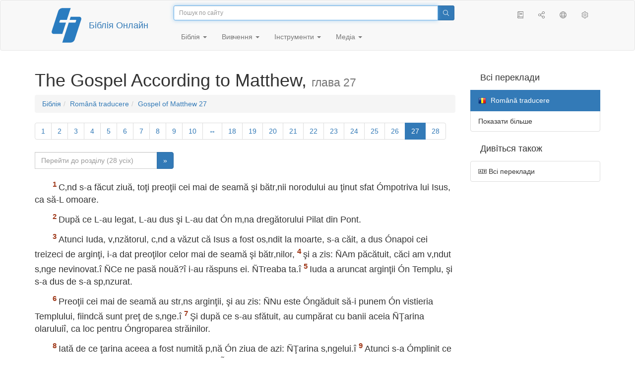

--- FILE ---
content_type: text/html; charset=utf-8
request_url: https://only.bible/bible/rom/mat-27/
body_size: 11117
content:
<!DOCTYPE html>
<html lang="uk"><head><title>Matthew 27 / Română traducere | Біблія Онлайн</title>
<meta charset="utf-8" />
<meta http-equiv="X-UA-Compatible" content="IE=edge" /><link rel="icon" href="https://static.only.bible/favicon.svg" type="image/svg+xml">
<meta name="viewport" content="width=device-width, initial-scale=1, maximum-scale=1,user-scalable=0" />
<meta name="author" content="" />
<meta property="bible:book" sid="mat" content="Matthew" />
<meta property="bible:book:next" chk="" content="/bible/rom/mrk/" />
<meta property="bible:book:prev" chk="" content="/bible/rom/mal/" />
<meta property="bible:chapter" content="27" extra="" first="1" last="28" />
<meta property="bible:edition" sid="rom" content="Română traducere" />
<meta property="bible:locale" conetnt="ro_RO" />
<meta property="bible:next" chk="" content="/bible/rom/mat-28/" />
<meta property="bible:prev" chk="" content="/bible/rom/mat-26/" />
<meta name="customer:languages" content="uk-ua ru-ru" allowed="xx-xx ru-ru ru-ca uk-ua be-by en-gb" active="uk-ua" bycustomer="" />
<meta name="customer:country" content="" />
<meta name="customer:state" content="" />
<meta name="customer:city" content="" />
<meta name="description" content="C‚nd s-a făcut ziuă, toţi preoţii cei mai de seamă şi bătr‚nii norodului au ţinut sfat Ómpotriva lui Isus, ca să-L omoare." />
<meta property="og:description" content="C‚nd s-a făcut ziuă, toţi preoţii cei mai de seamă şi bătr‚nii norodului au ţinut sfat Ómpotriva lui Isus, ca să-L omoare." />
<meta property="og:image" content="https://preview.only.bible/share/bible/rom/mat-27/" />
<meta property="og:image:height" content="630" />
<meta property="og:image:type" content="image/png" />
<meta property="og:image:width" content="1200" />
<meta property="og:locale" content="ro_RO" />
<meta property="og:site_name" content="Біблія Онлайн" />
<meta property="og:title" content="Matthew, глава27 | Română traducere" />
<meta name="twitter:card" content="summary_large_image" />
<meta name="twitter:description" content="C‚nd s-a făcut ziuă, toţi preoţii cei mai de seamă şi bătr‚nii norodului au ţinut sfat Ómpotriva lui Isus, ca să-L omoare." />
<meta name="twitter:image" content="https://preview.only.bible/tw/bible/rom/mat-27/" />
<meta name="twitter:image:alt" content="C‚nd s-a făcut ziuă, toţi preoţii cei mai de seamă şi bătr‚nii norodului au ţinut sfat Ómpotriva lui Isus, ca să-L omoare." />
<meta name="twitter:site" content="@rubible" />
<meta name="twitter:title" content="Matthew, глава27 | Română traducere" />
<meta property="og:type" content="book" />
<meta property="og:url" content="https://only.bible/bible/rom/mat-27/" />
<meta property="og:vk:image" content="https://preview.only.bible/img/bible/rom/mat-27/" /><!-- need add links --><link href="https://static.only.bible/design/http.js/lIAA.css" version="http.js" value="lIAA" id="custom-design" rel="stylesheet" settings="JL01" type="text/css" crossorigin="anonymous" /><link href="https://ajax.googleapis.com/ajax/libs/jqueryui/1.12.1/themes/smoothness/jquery-ui.min.css" rel="preload" as="style" type="text/css" crossorigin="anonymous" onload="this.rel='stylesheet'" /><link href="https://static.only.bible/c/css/10_ext-HLVOsWnd.css" rel="preload" as="style" type="text/css" crossorigin="anonymous" onload="this.rel='stylesheet'" /><link href="https://static.only.bible/c/css/20_core-t7nE5zDl.css" rel="preload" as="style" type="text/css" crossorigin="anonymous" onload="this.rel='stylesheet'" /><script src="https://static.only.bible/js/language/s7siki/uk-ua.js" value="uk-ua ru-ru" id="custom-language" defer></script><script src="/rebuild.js" defer></script><!--[if lt IE 9]><script src="https://static.only.bible/c/js/01_ie8-H9uauIHX.js" type="text/javascript" defer></script><![endif]--></head><body><nav id="nav" class="navbar navbar-default"><div class="container"><a class="show-on-focus js-skip-to-content" href="#start-of-content" id="skiptocontent" tabindex="1">Перейти до вмісту</a><div class="row xs-button"><div class="col-xs-12 col-sm-3" id="navbar-header"><div class="brand"><div class="img-brand"><img align="left" alt="Біблія Онлайн" class="navbar-brand" height="50" src="https://static.only.bible/img/bibleonline.svg" width="45"/></div><a class="navbar-link" href="/">Біблія Онлайн</a></div><div class="buttons nav-buttons-xs"><button aria-controls="navbar" aria-expanded="false" aria-label="Навігація" class="navbar-toggle collapsed" data-target="#navbar" data-toggle="collapse" type="button"><span class="sr-only"></span>
	<i class="fal fa-bars"></i></button><button aria-controls="navbar" aria-expanded="false" aria-label="Пошук" class="navbar-toggle collapsed searchlink" data-target="#searchbar" data-toggle="collapse" type="button"><i class="fal fa-search"></i></button><button aria-controls="navbar" aria-label="Слухати" class="navbar-toggle collapsed audio-play" type="button"><i class="fal fa-pause pause-button"></i>
	<i class="fal fa-headphones play-button"></i></button><button aria-controls="navbar" aria-expanded="false" aria-label="Список книг" class="navbar-toggle collapsed bible-books books-modal show-modal-window" data-target="#books" data-toggle="collapse" type="button"><i class="fal fa-book"></i></button></div></div><div class="collapse navbar-collapse" id="navbar"><div class="col-lg-6 col-md-5 col-sm-4 searchbar" id="navbar-search"><form action="/search/" class="w-100"><div class="input-group input-group-sm"><input placeholder="Пошук по сайту" aria-autocomplete="list" autocapitalize="off" autocomplete="off" autocorrect="off" autofocus="autofocus" class="form-control input-search" incremental="true" maxlength="400" name="s" spellcheck="true" type="search" value=""/>
<span class="input-group-btn"><button aria-label="Пошук" class="btn btn-primary" type="submit"><i class="fal fa-search"></i></button></span></div></form></div><div class="col-lg-3 col-md-4 col-sm-5" id="navbar-buttons"><ul class="nav navbar-nav navbar-nav-right"><li class="hidden-nonsc hidden-xs"><a aria-controls="navbar" aria-expanded="false" class="collapsed searchlink" data-target="#searchbar" data-toggle="collapse" href="#search"><i class="fal fa-search"></i></a></li><li><a class="hidden-xs bible-books books-modal show-modal-window" href="#books" id="books" tooltip="Книги Біблії"><i class="fal fa-book"></i></a></li><li class="show-withaudio  hidden-xs"><a class="play-button audio-play" href="#play" tooltip="Слухати"><i class="fal fa-headphones"></i></a></li><li class="show-withaudio hidden-xs"><a class="pause-button audio-play" href="#pause" tooltip="Пауза"><i class="fal fa-pause"></i></a></li><li class="share-modal show-modal-window"><a href="#share" id="share" tooltip="Поділитися"><i class="fal fa-share-alt"></i></a></li><li class="languages-modal show-modal-window"><a href="#language" id="languages" tooltip="Мови"><i class="fal fa-globe"></i></a></li><li class="show-withcache settings-modal show-modal-window"><a href="#settings" id="settings" tooltip="Налаштування"><i class="fal fa-cog"></i></a></li></ul></div><div class="col-sm-9" id="navbar-menu"><ul class="nav navbar-nav navbar-nav-left"><li class="dropdown"><a aria-expanded="false" aria-haspopup="true" class="dropdown-toggle" data-toggle="dropdown" href="#" role="button">Біблія <span class="caret"></span></a><ul class="dropdown-menu"><li><a href="/bible/read/"><i class="fal fa-bible"></i> Читати Біблію</a></li><li><a href="/plan/"><i class="fal fa-calendar-alt"></i> Плани читання</a></li><li><a href="/bible/"><i class="fal fa-language"></i> Всі переклади</a></li><li class="divider" role="separator"></li><li><a href="/audio/"><i class="fal fa-headphones"></i> Аудіобіблія</a></li><li><a href="/video/deaf/"><i class="fal fa-sign-language"></i> Відеобіблія</a></li><li class="divider" role="separator"></li><li><a href="/children/ibt/"><i class="fal fa-male"></i> Дитяча Біблія</a></li></ul></li><li class="dropdown"><a aria-expanded="false" aria-haspopup="true" class="dropdown-toggle" data-toggle="dropdown" href="#" role="button">Вивчення <span class="caret"></span></a><ul class="dropdown-menu"><li><a href="/qa/"><i class="fal fa-question"></i> Відповіді на запитання</a></li><li><a href="/library/"><i class="fal fa-books"></i> Бібліотека</a></li></ul></li><li class="dropdown"><a aria-expanded="false" aria-haspopup="true" class="dropdown-toggle" data-toggle="dropdown" href="#" role="button">Інструменти <span class="caret"></span></a><ul class="dropdown-menu"><li><a href="/tools/"><i class="fal fa-tools"></i> Всі інструменти</a></li></ul></li><li class="dropdown"><a aria-expanded="false" aria-haspopup="true" class="dropdown-toggle" data-toggle="dropdown" href="#" role="button">Медіа <span class="caret"></span></a><ul class="dropdown-menu"><li><a href="/video/"><i class="fal fa-film"></i> Відео</a></li><li><a href="/library/"><i class="fal fa-books"></i> Бібліотека</a></li><li><a href="/wallpapers/"><i class="fal fa-mobile-alt"></i> Шпалери</a></li><li><a href="/download/"><i class="fal fa-download"></i> Завантажити</a></li></ul></li></ul></div></div></div><div class="collapse navbar-collapse container" id="searchbar"><div class="col-xs-12 col-sm-9 col-sm-offset-3 searchbar"><form action="/search/" class="w-100"><div class="input-group input-group-sm"><input placeholder="Пошук по сайту" aria-autocomplete="list" autocapitalize="off" autocomplete="off" autocorrect="off" autofocus="autofocus" class="form-control input-search" incremental="true" maxlength="400" name="s" spellcheck="true" type="search" value=""/>
<span class="input-group-btn"><button aria-label="Пошук" class="btn btn-primary" type="submit"><i class="fal fa-search"></i></button></span></div></form></div></div><div class="collapse navbar-collapse container audioplayer" id="audiobar"><div><div class="row"><div class="col-xs-12"><div class="progress seek-bar"><div aria-valuemax="100" aria-valuemin="0" aria-valuenow="0" class="progress-bar audio-progress play-bar" role="progressbar"></div></div></div></div></div><div class="col-xs-12"><span class="audio-title"></span>
		<span class="time">
		<span class="current-time"></span><span> / </span><span class="duration"></span></div></div></div></nav><div class="print-head visible-print-block"><noindex>
		<img height="120" src="https://static.only.bible/img/bibleonline.svg"/><h1></h1></noindex></div><div class="show-on-focus" id="start-of-content"></div><div class="container show-wj" id="content"><div class="row"><div class="col-xs-12 col-sm-7 col-md-8 col-lg-9 col-12-print"><h1><span class="visible-lg">The Gospel According to Matthew, <small>глава&nbsp;27</small></span><span class="hidden-lg">
Matthew, <small>гл&nbsp;27</small>
</span></h1><nav aria-label="breadcrumb" class="hidden-print"><ul class="breadcrumb"><li class="breadcrumb-item"><a class="bible-groups show-modal-window" href="/bible/">Біблія</a></li><li class="breadcrumb-item"><a class="visible-lg bible-translates show-modal-window" href="/bible/rom/">Română traducere</a><a class="hidden-lg bible-translates show-modal-window" href="/bible/rom/">Română traducere</a></li><li class="breadcrumb-item"><a class="visible-lg bible-books books-modal show-modal-window" href="/bible/rom/mat-27/">Gospel of Matthew 27</a><a class="hidden-lg bible-books books-modal show-modal-window" href="/bible/rom/mat-27/">Matthew 27</a></li></ul></nav><!-- Show media --><div class="read-top-nav hidden-print"><div class="top-pagination hidden-print"><nav><ul class="pagination hidden-print"><li class="pgn" id="pgn-1" value="1"><a href="/bible/rom/mat-1/">1</a></li><li after="27" b="mat" before="1" class="pgn expand-navigation-auto" e="rom"><a after="27" b="mat" before="1" class="expand-navigation" e="rom" href="javascript:void()">&harr;</a></li><li class="active pgn" value="27"><span>27</span></li><li class="pgn" id="pgn-28" value="28"><a href="/bible/rom/mat-28/">28</a></li></ul></nav></div><div class="fast_go hidden-print"><form id="gobible"><div class="input-group"><input id="navpfx" type="hidden" value="/bible/rom/mat/"/><input class="form-control" cur="27" id="navchap" max="28" min="1" placeholder="Перейти до розділу (28 усіх)" type="number"/>
<span class="input-group-btn"><button value="Перейдіть до розділу" class="btn btn-primary" type="submit">&raquo;</button></span></div></form></div></div><div class="hidden-md hidden-lg  bible-text bible-text-rom col-xs-11  hidden-print"><ul class="pager"><li class="previous"><a href="/bible/rom/mat-26/"><i class="fal fa-arrow-left"></i>
26</a></li><li class="next"><a href="/bible/rom/mat-28/">28
<i class="fal fa-arrow-right"></i></a></li></ul></div><div class="hidden-print mt-5 btn-toolbar show-all"><div class="mr-2 btn-group"><button class="btn btn-primary hidden-print show-all-btn" href="/bible/rom/mat/27/">Розділ цілком</button></div><div class="btn-group"><button class="btn btn-primary hidden-print show-copy">Копіювати</button><button aria-label="Копіювати" class="btn btn-primary hidden-print show-copy-open"><i class="fal fa-window-restore"></i></button></div></div><div class="row equal" id="bible"><div class="bible-text bible-text-rom col-xs-12 col-print-12 col-md-12"><p class="text-start"><span class="v v-init v-st" vers="1">C‚nd s-a f&#259;cut ziu&#259;, to&#355;i preo&#355;ii cei mai de seam&#259; &#351;i b&#259;tr‚nii norodului au &#355;inut sfat Ómpotriva lui Isus, ca s&#259;-L omoare.</span></p><p><span class="v v-init v-st" vers="2">Dup&#259; ce L-au legat, L-au dus &#351;i L-au dat Ón m‚na dreg&#259;torului Pilat din Pont.</span></p><p><span class="v v-init v-st" vers="3">Atunci Iuda, v‚nz&#259;torul, c‚nd a v&#259;zut c&#259; Isus a fost os‚ndit la moarte, s-a c&#259;it, a dus Ónapoi cei treizeci de argin&#355;i, i-a dat preo&#355;ilor celor mai de seam&#259; &#351;i b&#259;tr‚nilor,</span>
<span class="v v-init v-st" vers="4">&#351;i a zis: ÑAm p&#259;c&#259;tuit, c&#259;ci am v‚ndut s‚nge nevinovat.î ÑCe ne pas&#259; nou&#259;?î i-au r&#259;spuns ei. ÑTreaba ta.î</span>
<span class="v v-init v-st" vers="5">Iuda a aruncat argin&#355;ii Ón Templu, &#351;i s-a dus de s-a sp‚nzurat.</span></p><p><span class="v v-init v-st" vers="6">Preo&#355;ii cei mai de seam&#259; au str‚ns argin&#355;ii, &#351;i au zis: ÑNu este Óng&#259;duit s&#259;-i punem Ón vistieria Templului, fiindc&#259; sunt pre&#355; de s‚nge.î</span>
<span class="v v-init v-st" vers="7">&#350;i dup&#259; ce s-au sf&#259;tuit, au cump&#259;rat cu banii aceia Ñ&#354;arina olaruluiî, ca loc pentru Óngroparea str&#259;inilor.</span></p><p><span class="v v-init v-st" vers="8">Iat&#259; de ce &#355;arina aceea a fost numit&#259; p‚n&#259; Ón ziua de azi: Ñ&#354;arina s‚ngelui.î</span>
<span class="v v-init v-st" vers="9">Atunci s-a Ómplinit ce fusese vestit prin proorocul Ieremia, care zice: ÑAu luat cei treizeci de argin&#355;i, pre&#355;ul celui pre&#355;uit, pe care l-au pre&#355;uit unii din fiii lui Israel;</span>
<span class="v v-init v-st" vers="10">&#351;i i-au dat pe &#354;arina olarului, dup&#259; cum Ómi poruncise Domnul.î</span>
<span class="v v-init v-st" vers="11">Isus S-a Ónf&#259;&#355;i&#351;at Ónaintea dreg&#259;torului. Dreg&#259;torul L-a Óntrebat: ÑE&#351;ti Tu ,Œmp&#259;ratul Iudeilor?î ÑDaî, i-a r&#259;spuns Isus, Ñsunt.î</span>
<span class="v v-init v-st" vers="12">Dar n-a r&#259;spuns nimic la Ónvinuirile preo&#355;ilor celor mai de seam&#259; &#351;i b&#259;tr‚nilor.</span></p><p><span class="v v-init v-st" vers="13">Atunci Pilat I-a zis: ÑN-auzi de c‚te lucruri Te Ónvinuiesc ei?î</span>
<span class="v v-init v-st" vers="14">Isus nu i-a r&#259;spuns la nici un cuv‚nt, a&#351;a c&#259; se mira foarte mult dreg&#259;torul.</span></p><p><span class="v v-init v-st" vers="15">La fiecare praznic al Pa&#351;telor, dreg&#259;torul avea obicei s&#259; sloboad&#259; norodului un Óntemni&#355;at, pe care-l voiau ei.</span></p><p><span class="v v-init v-st" vers="16">Pe atunci aveau un Óntemni&#355;at vestit, numit Baraba.</span></p><p><span class="v v-init v-st" vers="17">C‚nd erau aduna&#355;i la un loc, Pilat le-a zis: ÑPe care voi&#355;i s&#259; vi-l slobozesc? Pe Baraba sau pe Isus, care se nume&#351;te Hristos?î</span>
<span class="v v-init v-st" vers="18">C&#259;ci &#351;tia c&#259; din pizm&#259; d&#259;duser&#259; pe Isus Ón m‚inile lui.</span></p><p><span class="v v-init v-st" vers="19">Pe c‚nd sta Pilat pe scaun la judecat&#259;, nevasta sa a trimis s&#259;-i spun&#259;: ÑS&#259; n-ai nimic a face cu neprih&#259;nitul acesta; c&#259;ci azi am suferit mult Ón vis din pricina lui.î</span>
<span class="v v-init v-st" vers="20">Preo&#355;ii cei mai de seam&#259; &#351;i b&#259;tr‚nii au Ónduplecat noroadele s&#259; cear&#259; pe Baraba, iar pe Isus s&#259;-L omoare.</span></p><p><span class="v v-init v-st" vers="21">Dreg&#259;torul a luat cuv‚ntul, &#351;i le-a zis: ÑPe care din am‚ndoi voi&#355;i s&#259; vi-l slobozesc?î ÑPe Barabaî, au r&#259;spuns ei.</span></p><p><span class="v v-init v-st" vers="22">Pilat le-a zis: ÑDar ce s&#259; fac cu Isus, care se nume&#351;te Hristos?î ÑS&#259; fie r&#259;stignitî, i-au r&#259;spuns cu to&#355;ii.</span></p><p><span class="v v-init v-st" vers="23">Dreg&#259;torul a zis: ÑDar ce r&#259;u a f&#259;cut?î Ei au Ónceput s&#259; strige &#351;i mai tare: ÑS&#259; fie r&#259;stignit!î</span>
<span class="v v-init v-st" vers="24">C‚nd a v&#259;zut Pilat c&#259; n-ajunge la nimic, ci c&#259; se face mai mult&#259; zarv&#259;, a luat ap&#259;, &#351;i-a sp&#259;lat m‚inile Ónaintea norodului, &#351;i a zis: ÑEu sunt nevinovat de s‚ngele neprih&#259;nitului acestuia. Treaba voastr&#259;!î</span>
<span class="v v-init v-st" vers="25">&#350;i tot norodul a r&#259;spuns: ÑS‚ngele Lui s&#259; fie asupra noastr&#259; &#351;i asupra copiilor no&#351;tri.î</span>
<span class="v v-init v-st" vers="26">Atunci Pilat le-a slobozit pe Baraba; iar pe Isus, dup&#259; ce a pus s&#259;-L bat&#259; cu nuiele, L-a dat Ón m‚inile lor, ca s&#259; fie r&#259;stignit.</span></p><p><span class="v v-init v-st" vers="27">Osta&#351;ii dreg&#259;torului au dus pe Isus Ón pretoriu, &#351;i au adunat Ón jurul Lui toat&#259; ceata osta&#351;ilor.</span></p><p><span class="v v-init v-st" vers="28">L-au dezbr&#259;cat de hainele Lui, &#351;i L-au Ómbr&#259;cat cu o hain&#259; stacojie.</span></p><p><span class="v v-init v-st" vers="29">Au Ómpletit o cunun&#259; de spini, pe care I-au pus-o pe cap, &#351;i I-au pus o trestie Ón m‚na dreapt&#259;. Apoi Óngenuncheau Ónaintea Lui, Ó&#351;i b&#259;teau joc de El, &#351;i ziceau: ÑPlec&#259;ciune, Œmp&#259;ratul Iudeilor!î</span>
<span class="v v-init v-st" vers="30">&#350;i scuipau asupra Lui, &#351;i luau trestia &#351;i-L b&#259;teau Ón cap.</span></p><p><span class="v v-init v-st" vers="31">Dup&#259; ce &#351;i-au b&#259;tut astfel joc de El, L-au dezbr&#259;cat de haina stacojie, L-au Ómbr&#259;cat cu hainele Lui, &#351;i L-au dus s&#259;-L r&#259;stigneasc&#259;.</span></p><p><span class="v v-init v-st" vers="32">Pe c‚nd ie&#351;eau afar&#259; din cetate, au Ónt‚lnit pe un om din Cirene numit Simon, &#351;i l-au silit s&#259; duc&#259; crucea lui Isus.</span></p><p><span class="v v-init v-st" vers="33">C‚nd au ajuns la un loc numit Golgota, care Ónseamn&#259;: ÑLocul c&#259;p&#259;&#355;‚niiî,</span>
<span class="v v-init v-st" vers="34">I-au dat s&#259; bea vin amestecat cu fiere; dar, c‚nd l-a gustat, n-a vrut s&#259; bea.</span></p><p><span class="v v-init v-st" vers="35">Dup&#259; ce L-au r&#259;stignit, I-au Ómp&#259;r&#355;it hainele Óntre ei, tr&#259;g‚nd la sor&#355;i, pentru ca s&#259; se Ómplineasc&#259; ce fusese vestit prin proorocul care zice: Ñ&#350;i-au Ómp&#259;r&#355;it hainele Mele Óntre ei, &#351;i pentru c&#259;ma&#351;a Mea au tras la sor&#355;i.î</span>
<span class="v v-init v-st" vers="36">Apoi au &#351;ezut jos, &#351;i-L p&#259;zeau.</span></p><p><span class="v v-init v-st" vers="37">&#350;i I-au scris deasupra capului vina: ÑAcesta este Isus, Œmp&#259;ratul Iudeilor.î</span>
<span class="v v-init v-st" vers="38">Œmpreun&#259; cu El, au fost r&#259;stigni&#355;i doi t‚lhari: unul la dreapta &#351;i cel&#259;lalt la st‚nga Lui.</span></p><p><span class="v v-init v-st" vers="39">Trec&#259;torii Ó&#351;i b&#259;teau joc de El, d&#259;deau din cap,</span>
<span class="v v-init v-st" vers="40">&#351;i ziceau: ÑTu, care strici Templul, &#351;i-l zide&#351;ti la loc Ón trei zile, m‚ntuie&#351;te-Te pe Tine Ónsu&#355;i! Dac&#259; e&#351;ti Tu Fiul lui Dumnezeu, pogoar&#259;-Te de pe cruce!î</span>
<span class="v v-init v-st" vers="41">Preo&#355;ii cei mai de seam&#259;, Ómpreun&#259; cu c&#259;rturarii &#351;i b&#259;tr‚nii, Ó&#351;i b&#259;teau &#351;i ei joc de El, &#351;i ziceau:</span>
<span class="v v-init v-st" vers="42">ÑPe al&#355;ii i-a m‚ntuit iar pe Sine nu Se poate m‚ntui! Dac&#259; este El Œmp&#259;ratul lui Israel, s&#259; Se pogoare acum de pe cruce, &#351;i vom crede Ón El!</span></p><p><span class="v v-init v-st" vers="43">S-a Óncrezut Ón Dumnezeu: s&#259;-l scape acum Dumnezeu, dac&#259;-L iube&#351;te. C&#259;ci a zis: ,Eu sunt Fiul lui Dumnezeu!î</span>
<span class="v v-init v-st" vers="44">T‚lharii care erau r&#259;stigni&#355;i Ómpreun&#259; cu El, Ói aruncau acelea&#351;i cuvinte de batjocur&#259;.</span></p><p><span class="v v-init v-st" vers="45">De la ceasul al &#351;aselea p‚n&#259; la ceasul al nou&#259;lea s-a f&#259;cut Óntuneric peste toat&#259; &#355;ara.</span></p><p><span class="v v-init v-st" vers="46">&#350;i pe la ceasul al nou&#259;lea, Isus a strigat cu glas tare: ÑEli, Eli, Lama Sabactani?î adic&#259;: ÑDumnezeul Meu, Dumnezeul Meu, pentru ce M-ai p&#259;r&#259;sit?î</span>
<span class="v v-init v-st" vers="47">Unii din cei ce st&#259;teau acolo, c‚nd au auzit aceste vorbe, au zis: ÑStrig&#259; pe Ilie!î</span>
<span class="v v-init v-st" vers="48">&#350;i Óndat&#259;, unul din ei a alergat de a luat un burete, l-a umplut cu o&#355;et, l-a pus Óntr-o trestie, &#351;i i-a dat s&#259; bea.</span></p><p><span class="v v-init v-st" vers="49">Dar ceilal&#355;i ziceau: ÑLas&#259;, s&#259; vedem dac&#259; va veni Ilie s&#259;-L m‚ntuiasc&#259;.î</span>
<span class="v v-init v-st" vers="50">Isus a strigat iar&#259;&#351;i cu glas tare, &#351;i &#350;i-a dat duhul.</span></p><p><span class="v v-init v-st" vers="51">&#350;i Óndat&#259; perdeaua din&#259;untrul Templului s-a rupt Ón dou&#259;, de sus p‚n&#259; jos, p&#259;m‚ntul s-a cutremurat, st‚ncile s-au despicat,</span>
<span class="v v-init v-st" vers="52">mormintele s-au deschis &#351;i multe trupuri ale sfin&#355;ilor care muriser&#259;, au Ónviat.</span></p><p><span class="v v-init v-st" vers="53">Ei au ie&#351;it din morminte, dup&#259; Ónvierea lui, au intrat Ón sf‚nta cetate, &#351;i s-au ar&#259;tat multora.</span></p><p><span class="v v-init v-st" vers="54">Suta&#351;ul, &#351;i cei ce p&#259;zeau pe Isus Ómpreun&#259; cu el, c‚nd au v&#259;zut cutremurul de p&#259;m‚nt &#351;i cele Ónt‚mplate, s-au Ónfrico&#351;at foarte tare, &#351;i au zis: ÑCu adev&#259;rat, acesta a fost Fiul lui Dumnezeu!î</span>
<span class="v v-init v-st" vers="55">Acolo erau &#351;i multe femei, care priveau de departe; ele urmaser&#259; pe Isus din Galilea, ca s&#259;-I slujeasc&#259;.</span></p><p><span class="v v-init v-st" vers="56">Œntre ele era Maria Magdalena, Maria, mama lui Iacov &#351;i a lui Iose, &#351;i mama fiilor lui Zebedei.</span></p><p><span class="v v-init v-st" vers="57">Spre sear&#259;, a venit un om bogat din Arimatea, numit Iosif, care era &#351;i el ucenic al lui Isus.</span></p><p><span class="v v-init v-st" vers="58">El s-a dus la Pilat, &#351;i a cerut trupul lui Isus. Pilat a poruncit s&#259; i-l dea.</span></p><p><span class="v v-init v-st" vers="59">Iosif a luat trupul, l-a Ónf&#259;&#351;urat Óntr-o p‚nz&#259; curat&#259; de in,</span>
<span class="v v-init v-st" vers="60">&#351;i l-a pus Óntr-un morm‚nt nou al lui Ónsu&#351;i, pe care-l s&#259;pase Ón st‚nc&#259;. Apoi a pr&#259;v&#259;lit o piatr&#259; mare la u&#351;a morm‚ntului, &#351;i a plecat.</span></p><p><span class="v v-init v-st" vers="61">Maria Magdalena &#351;i cealalt&#259; Marie erau acolo, &#351;i &#351;edeau Ón fa&#355;a morm‚ntului.</span></p><p><span class="v v-init v-st" vers="62">A doua zi care vine dup&#259; ziua Preg&#259;tirii, preo&#355;ii cei mai de seam&#259; &#351;i Fariseii, s-au dus Ómpreun&#259; la Pilat,</span>
<span class="v v-init v-st" vers="63">&#351;i i-au zis: ÑDoamne, ne-am adus aminte c&#259; Ón&#351;el&#259;torul acela, pe c‚nd era Ónc&#259; Ón via&#355;&#259;, a zis: ,Dup&#259; trei zile voi Ónvia.í</span>
<span class="v v-init v-st" vers="64">D&#259; porunc&#259; dar ca morm‚ntul s&#259; fie p&#259;zit bine p‚n&#259; a treia zi, ca nu cumva s&#259; vin&#259; ucenicii Lui noaptea s&#259;-I fure trupul, &#351;i s&#259; spun&#259; norodului: ,A Ónviat din mor&#355;i!í Atunci Ón&#351;el&#259;ciunea aceasta din urm&#259; ar fi mai rea dec‚t cea dint‚i.î</span>
<span class="v v-init v-st" vers="65">Pilat le-a zis: ÑAve&#355;i o straj&#259;; duce&#355;i-v&#259; de p&#259;zi&#355;i cum pute&#355;i.î</span>
<span class="v v-init v-st" vers="66">Ei au plecat, &#351;i au Ónt&#259;rit morm‚ntul, pecetluind piatra &#351;i pun‚nd straj&#259;.î</span></p></div></div><div class="hidden-print mt-5 btn-toolbar show-all"><div class="mr-2 btn-group"><button class="btn btn-primary hidden-print show-all-btn" href="/bible/rom/mat/27/">Розділ цілком</button></div><div class="btn-group"><button class="btn btn-primary hidden-print show-copy">Копіювати</button><button aria-label="Копіювати" class="btn btn-primary hidden-print show-copy-open"><i class="fal fa-window-restore"></i></button></div></div><div class="show-all hidden-print mt-2 row" id="img-verses"></div><div class="row hidden-print"><div class="bible-text bible-text-rom col-xs-11"><ul class="pager"><li class="previous"><a href="/bible/rom/mat-26/"><i class="fal fa-arrow-left"></i>
26</a></li><li><a class="bible-books show-modal-window" data-target="#books" href="/bible/rom/">Список книг</a></li><li class="next"><a href="/bible/rom/mat-28/">28
<i class="fal fa-arrow-right"></i></a></li></ul></div><div class="bible-notes col-xs-1"><div class="totop"><a class="totop" href="#"><i class="fal fa-arrow-to-top"></i></a></div></div></div></div><div class="col-xs-12 col-sm-5 col-md-4 col-lg-3 col-12-print"><aside><div class="show-withaudio hidden-print audioplayer" id="audioplayer"><h4 class="right" id="audio-select-h"><i class="fal fa-headphones"></i>
		<span id="audio-current-author-once"></span></h4><div class="btn-group" id="audio-select-btn"><button aria-expanded="false" aria-haspopup="true" class="btn btn-default dropdown-toggle" data-toggle="dropdown" type="button"><i class="fal fa-headphones"></i>
			<span id="audio-current-author"></span>
			<span class="caret"></span></button><ul class="dropdown-menu" id="audio-select-menu"></ul></div><div class="fa-2x" id="audio-ctrl"><a class="audio-back" href="javascript:void('back')" id="audio-m10" rel="tooltip"  title="Назад на 10 сек: &lt;span class=&quot;key&quot;&gt;[&lt;/span&gt"><i class="fal fa-undo"></i></a>
		<a class="audio-play" href="javascript:void('play')" id="audio-pp" rel="tooltip"  title="Слушать/Пауза: &lt;span class=&quot;key&quot;&gt;p&lt;/span&gt"><i class="fal fa-play play-button"></i>
			<i class="fal fa-pause pause-button"></i></a>
		<a class="audio-forw" href="javascript:void('forw')" id="audio-p10" rel="tooltip"  title="Вперед на 10 сек: &lt;span class=&quot;key&quot;&gt;]&lt;/span&gt"><i class="fal fa-redo"></i></a></div><div class="progress seek-bar"><div aria-valuemax="100" aria-valuemin="0" aria-valuenow="0" class="progress-bar play-bar" id="audio-progress" role="progressbar"><span class="current-time"></span>
			<span> / </span>
			<span class="duration"></span></div></div><div class="jp-volume-controls"><div id="audio-v"><div class="jp-volume-bar"><div class="jp-volume-bar-value"></div></div><a class="hidden" href="javascript:void('prev')" id="audio-backward"><i class="fal fa-backward"></i></a>
			<a class="hidden" href="javascript:void('next')" id="audio-forward"><i class="fal fa-forward"></i></a>
			<a href="javascript:void('volume-')" id="audio-v-down" rel="tooltip"  title="Тише: &lt;span class=&quot;key&quot;&gt;-&lt;/span&gt"><i class="fal fa-volume-down"></i></a>
			<a href="javascript:void('volume+')" id="audio-v-up" rel="tooltip"  title="Громче: &lt;span class=&quot;key&quot;&gt;+&lt;/span&gt"><i class="fal fa-volume-up"></i></a>
			<a href="javascript:void('mute')" id="audio-v-mute" rel="tooltip"  title="Выключить звук: &lt;span class=&quot;key&quot;&gt;m&lt;/span&gt"><i class="fal fa-volume-mute"></i></a>
			<span id="volume-value"></span></div></div></div><div class="hidden-print editions-all"><h3 class="right">Всі переклади</h3><div class="list-group" id="tdv-all" tids=""><a class="list-group-item tid" href="/bible/rst66/mat-27/" id="tid1" language="ru" sid="1"><img class="flag flag-ru" src="https://static.only.bible/_.gif"/>
Русский синодальный перевод
<small><br>Протестантская редакция</small></a>
<a class="list-group-item tid" href="/bible/rst78/mat-27/" id="tid2" language="ru" sid="2"><img class="flag flag-ru" src="https://static.only.bible/_.gif"/>
Русский синодальный перевод
<small><br>Православная редакция</small></a>
<a class="list-group-item tid" href="/bible/rst-jbl/mat-27/" id="tid3" language="ru" sid="3"><img class="flag flag-ru" src="https://static.only.bible/_.gif"/>
Русский синодальный перевод
<small><br>Юбилейное издание</small></a>
<a class="list-group-item tid" href="/bible/bti/mat-27/" id="tid40" language="ru" sid="40"><img class="flag flag-ru" src="https://static.only.bible/_.gif"/>
Современный русский перевод
<small><br>ИПБ им. М. П. Кулакова</small></a>
<a class="list-group-item tid" href="/bible/nrt/mat-27/" id="tid10" language="ru" sid="10"><img class="flag flag-ru" src="https://static.only.bible/_.gif"/>
Новый русский перевод</a>
<a class="list-group-item tid" href="/bible/cars/mat-27/" id="tid11" language="ru" sid="11"><img class="flag flag-ru" src="https://static.only.bible/_.gif"/>
Восточный перевод
<small><br>Стандартная версия</small></a>
<a class="list-group-item tid" href="/bible/carsa/mat-27/" id="tid12" language="ru" sid="12"><img class="flag flag-ru" src="https://static.only.bible/_.gif"/>
Восточный перевод
<small><br>Аллах версия</small></a>
<a class="list-group-item tid" href="/bible/carst/mat-27/" id="tid13" language="ru" sid="13"><img class="flag flag-ru" src="https://static.only.bible/_.gif"/>
Восточный перевод
<small><br>Версия для Таджикистана</small></a>
<a class="list-group-item tid" href="/bible/lut/mat-27/" id="tid20" language="ru" sid="20"><img class="flag flag-ru" src="https://static.only.bible/_.gif"/>
Перевод свящ. Леонида Лутковского</a>
<a class="list-group-item tid" href="/bible/csl/mat-27/" id="tid21" language="ru" sid="21"><img class="flag flag-ru" src="https://static.only.bible/_.gif"/>
Церковнославянский перевод
<small><br>Гражданский шрифт</small></a>
<a class="list-group-item tid" href="/bible/cas/mat-27/" id="tid30" language="ru" sid="30"><img class="flag flag-ru" src="https://static.only.bible/_.gif"/>
Перевод епископа  Кассиана</a>
<a class="list-group-item tid" href="/bible/ubio/mat-27/" id="tid1010" language="uk" sid="1010"><img class="flag flag-uk" src="https://static.only.bible/_.gif"/>
Біблія в пер. Івана Огієнка</a>
<a class="list-group-item tid" href="/bible/bel/mat-27/" id="tid1040" language="be" sid="1040"><img class="flag flag-be" src="https://static.only.bible/_.gif"/>
Беларускі пераклад
<small><br>В. Сёмухі</small></a>
<a class="list-group-item tid" href="/bible/bokun/mat-27/" id="tid1042" language="be" sid="1042"><img class="flag flag-be" src="https://static.only.bible/_.gif"/>
Беларускі пераклад
<small><br>А. Бокуна</small></a>
<a class="list-group-item tid" href="/bible/kjv/mat-27/" id="tid1020" language="en" sid="1020"><img class="flag flag-en" src="https://static.only.bible/_.gif"/>
King James Version
<small><br>without Deuterocanon</small></a>
<a class="list-group-item tid" href="/bible/kjv-dc/mat-27/" id="tid1021" language="en" sid="1021"><img class="flag flag-en" src="https://static.only.bible/_.gif"/>
King James Version
<small><br>with Apocrypha</small></a>
<a class="list-group-item tid" href="/bible/luther/mat-27/" id="tid1030" language="de" sid="1030"><img class="flag flag-de" src="https://static.only.bible/_.gif"/>
Deutsche Luther</a>
<a class="list-group-item tid" href="/bible/ell/mat-27/" id="tid1080" language="el" sid="1080"><img class="flag flag-el" src="https://static.only.bible/_.gif"/>
Ελληνική μετάφραση</a>
<a class="list-group-item tid" href="/bible/spa/mat-27/" id="tid1060" language="es" sid="1060"><img class="flag flag-es" src="https://static.only.bible/_.gif"/>
Traducción al español</a>
<a class="list-group-item tid" href="/bible/fra/mat-27/" id="tid1070" language="fr" sid="1070"><img class="flag flag-fr" src="https://static.only.bible/_.gif"/>
Traduction française</a>
<a class="list-group-item tid" href="/bible/ita/mat-27/" id="tid1090" language="it" sid="1090"><img class="flag flag-it" src="https://static.only.bible/_.gif"/>
Traduzione italiana</a>
<a class="list-group-item tid" href="/bible/pol/mat-27/" id="tid1130" language="pl" sid="1130"><img class="flag flag-pl" src="https://static.only.bible/_.gif"/>
Biblia Tysiąclecia</a>
<a class="list-group-item tid" href="/bible/por/mat-27/" id="tid1100" language="pt" sid="1100"><img class="flag flag-pt" src="https://static.only.bible/_.gif"/>
Tradução português</a>

<span class="list-group-item active tid" id="tid1050" language="ro" sid="1050">

<img class="flag flag-ro" src="https://static.only.bible/_.gif"/>
Română traducere

</span>

<a class="list-group-item tid" href="/bible/tur/mat-27/" id="tid1110" language="tr" sid="1110"><img class="flag flag-tr" src="https://static.only.bible/_.gif"/>
Türkçe çeviri</a>
<a class="list-group-item tid" href="/bible/zho/mat-27/" id="tid1120" language="zh" sid="1120"><img class="flag flag-zh" src="https://static.only.bible/_.gif"/>
中文 汉译</a>
<a class="list-group-item list-group-item-info tid" href="javascript:void()" id="more-translation" style="display: none;">Показати більше</a></div></div><div class="hidden-print editions-list"><h3 class="right">Дивіться також</h3><div class="list-group" id="tdv-list"><a class="list-group-item" href="/bible/"><i class="fal fa-language"></i>
Всі переклади</a></div></div></aside></div></div></div><footer class="hidden-print"><div class="container"><div class="row"><div class="col-lg-3 col-md-3 col-sm-12 col-xs-12"><h4>Біблія Онлайн</h4><p class="ni">І&nbsp;ширилось Слово Господнє по&nbsp;цілій країні. (<a href="/bible/ubio/act-13.49/" rel="nofollow">Діяння св. апостолів</a>)</p></div><div class="col-lg-3 col-md-3 col-sm-4 col-xs-12"><h4>Наші сайти</h4><ul class="list"><li><a href="https://blog.only.bible/" title=""><span><i class="fab fa-wordpress-simple"></i></span>Блог</a></li><li><a href="https://tree.only.bible/" title=""><span><i class="fal fa-tree-alt"></i></span>Біблійне дерево</a></li></ul></div><div class="col-lg-3 col-md-3 col-sm-4 col-xs-12"><h4>Про нас</h4><ul class="list"><li><a href="/creed/" title=""><span><i class="fal fa-child"></i></span>Віруємо</a></li><li><a href="/about/" title=""><span><i class="fal fa-globe"></i></span>Про проект</a></li><li><a href="/copyrights/" title=""><span><i class="fal fa-copyright"></i></span>Авторські права</a></li></ul><h4>Контакти</h4><ul class="list"><li><a href="https://help.only.bible/" title=""><span><i class="fal fa-question"></i></span>Центр підтримки</a></li><li><a href="https://kb.only.bible/" title=""><span><i class="fal fa-info"></i></span>База знань</a></li><li><a href="mailto:help@only.bible" title=""><span><i class="fal fa-envelope"></i></span>Пошта</a></li><li><a href="https://forum.only.bible/" title=""><span><i class="fal fa-bullhorn"></i></span>Форум</a></li></ul></div><div class="col-lg-3 col-md-3 col-sm-4 col-xs-12"><h4>Соціальні мережі</h4><ul class="social"><li><a href="https://vk.com/rubible" title=""><i class="fab fa-vk"></i></a></li><li><a href="https://facebook.com/bibleonline" title="Facebook"><i class="fab fa-facebook"></i></a></li><li><a href="https://www.youtube.com/BibleOnlineRussia" title="YouTube"><i class="fab fa-youtube"></i></a></li><li><a href="https://instagram.com/biblepic" title="Instagram"><i class="fab fa-instagram"></i></a></li><li><a href="tg://resolve?domain=bibleonline" title="Telegram"><i class="fab fa-telegram-plane"></i></a></li><li><a href="https://twitter.com/rubible" title="Twitter"><i class="fab fa-twitter"></i></a></li><li><a href="https://biblepic.tumblr.com/" title="Tumblr"><i class="fab fa-tumblr"></i></a></li><li><a href="https://www.pinterest.ru/rubible/" title="Pinterest"><i class="fab fa-pinterest"></i></a></li></ul></div><div class="col-lg-3 col-md-3 col-sm-4 col-xs-12"><h4>Програми</h4><ul class="social"><li><a href="https://ios.only.bible/" title="iOS"><i class="fab fa-app-store-ios"></i></a></li><li><a href="https://android.only.bible/" title="Android"><i class="fab fa-google-play"></i></a></li></ul></div></div></div><div class="copyright"><div class="container"><div class="row"><div class="col-xs-12 col-sm-6"><img height="18" src="https://static.only.bible/favicon.svg" width="18"/>
				<a href="/">Біблія Онлайн</a>, 2003-2025.</div><div class="col-xs-12 col-sm-6 text-right"><ul><li class="hidden-mobile"><a class="show-modal-window help-modal" href="#help" id="helplink"><i class="fal fa-question-circle"></i></a></li><li><a href="https://patreon.only.bible/">
							<i class="fal fa-hryvnia"></i> Зробіть пожертву</a></li></ul></div></div></div></div></footer><div class="print-footer visible-print-block"><noindex><p><img src="https://static.only.bible/favicon.png" width="16" height="16" />&nbsp;Біблія Онлайн, 2003-2025.</p><p>https://only.bible/bible/rom/mat-27/</p></noindex></div><div id="notification"></div><script src="https://ajax.googleapis.com/ajax/libs/jquery/3.3.1/jquery.min.js" type="text/javascript" defer></script><script src="https://ajax.googleapis.com/ajax/libs/jqueryui/1.12.1/jquery-ui.min.js" type="text/javascript" defer></script><script src="https://static.only.bible/c/js/10_ext-wOik5S4N.js" type="text/javascript" defer></script><script src="https://static.only.bible/c/js/20_core-HORUhzmh.js" type="text/javascript" defer></script><!-- Yandex.Metrika counter --><script type="text/javascript" >(function(m,e,t,r,i,k,a){m[i]=m[i]||function(){(m[i].a=m[i].a||[]).push(arguments)}; m[i].l=1*new Date();k=e.createElement(t),a=e.getElementsByTagName(t)[0],k.async=1,k.src=r,a.parentNode.insertBefore(k,a)}) (window, document, "script", "https://cdn.jsdelivr.net/npm/yandex-metrica-watch/tag.js", "ym"); ym(142766, "init", { clickmap:true, trackLinks:true, accurateTrackBounce:true, webvisor:true, trackHash:true });</script><noscript><div><img src="https://mc.yandex.ru/watch/142766" style="position:absolute; left:-9999px;" alt="" /></div></noscript> <!-- /Yandex.Metrika counter --><!-- Global site tag (gtag.js) - Google Analytics --><script async src="https://www.googletagmanager.com/gtag/js?id=UA-31217441-1"></script><script>window.dataLayer = window.dataLayer || [];function gtag(){dataLayer.push(arguments);}gtag('js', new Date());gtag('config', 'UA-31217441-1');</script><script type="text/javascript">window.yaParams = {"bible":{"type":"read","group":"rom","book":"mat","edition":"rom"}};
ym(142766, 'params', window.yaParams||{});</script></body></html>

--- FILE ---
content_type: text/css
request_url: https://static.only.bible/c/css/20_core-t7nE5zDl.css
body_size: 15378
content:
.btn:focus{outline:dotted 2px #000}div.active:focus{outline:dotted 1px #000}a:focus{outline:dotted 1px #000}.close:hover,.close:focus{outline:dotted 1px #000}.nav>li>a:hover,.nav>li>a:focus{outline:dotted 1px #000}.carousel-indicators li,.carousel-indicators li.active{height:18px;width:18px;border-width:2px;position:relative;box-shadow:0 0 0 1px #808080}.carousel-indicators.active li{background-color:rgba(100,149,253,0.6)}.carousel-indicators.active li.active{background-color:white}.carousel-tablist-highlight{display:block;position:absolute;outline:2px solid transparent;background-color:transparent;box-shadow:0 0 0 1px transparent}.carousel-tablist-highlight.focus{outline:2px solid #6495ED;background-color:rgba(0,0,0,0.4)}a.carousel-control:focus{outline:2px solid #6495ED;background-image:linear-gradient(to right,transparent 0px,rgba(0,0,0,0.5) 100%);box-shadow:0 0 0 1px #000000}.carousel-pause-button{position:absolute;top:-30em;left:-300em;display:block}.carousel-pause-button.focus{top:0.5em;left:0.5em}.carousel:hover .carousel-caption,.carousel.contrast .carousel-caption{background-color:rgba(0,0,0,0.5);z-index:10}.alert-success{color:#2d4821}.alert-info{color:#214c62}.alert-warning{color:#6c4a00;background-color:#f9f1c6}.alert-danger{color:#d2322d}.alert-danger:hover{color:#a82824}/*!
 * IE10 viewport hack for Surface/desktop Windows 8 bug
 * Copyright 2014-2015 Twitter, Inc.
 * Licensed under MIT (https://github.com/twbs/bootstrap/blob/master/LICENSE)
 */@-ms-viewport{width:device-width}@-o-viewport{width:device-width}@viewport{width:device-width}.overflow-auto{overflow:auto!important}.overflow-hidden{overflow:hidden!important}.overflow-visible{overflow:visible!important}.overflow-scroll{overflow:scroll!important}.dropdown-item{display:block;width:100%;padding:.25rem 1.5rem;clear:both;font-weight:400;color:#212529;text-align:inherit;white-space:nowrap;background-color:transparent;border:0}.dropdown-item:focus,.dropdown-item:hover{color:#16181b;text-decoration:none;background-color:#f8f9fa}.w-25{width:25%!important}.w-50{width:50%!important}.w-75{width:75%!important}.w-100{width:100%!important}.h-25{height:25%!important}.h-50{height:50%!important}.h-75{height:75%!important}.h-100{height:100%!important}.mw-100{max-width:100%!important}.mh-100{max-height:100%!important}.m-0{margin:0!important}.mt-0,.my-0{margin-top:0!important}.mr-0,.mx-0{margin-right:0!important}.mb-0,.my-0{margin-bottom:0!important}.ml-0,.mx-0{margin-left:0!important}.m-1{margin:0.25rem!important}.mt-1,.my-1{margin-top:0.25rem!important}.mr-1,.mx-1{margin-right:0.25rem!important}.mb-1,.my-1{margin-bottom:0.25rem!important}.ml-1,.mx-1{margin-left:0.25rem!important}.m-2{margin:0.5rem!important}.mt-2,.my-2{margin-top:0.5rem!important}.mr-2,.mx-2{margin-right:0.5rem!important}.mb-2,.my-2{margin-bottom:0.5rem!important}.ml-2,.mx-2{margin-left:0.5rem!important}.m-3{margin:1rem!important}.mt-3,.my-3{margin-top:1rem!important}.mr-3,.mx-3{margin-right:1rem!important}.mb-3,.my-3{margin-bottom:1rem!important}.ml-3,.mx-3{margin-left:1rem!important}.m-4{margin:1.5rem!important}.mt-4,.my-4{margin-top:1.5rem!important}.mr-4,.mx-4{margin-right:1.5rem!important}.mb-4,.my-4{margin-bottom:1.5rem!important}.ml-4,.mx-4{margin-left:1.5rem!important}.m-5{margin:3rem!important}.mt-5,.my-5{margin-top:3rem!important}.mr-5,.mx-5{margin-right:3rem!important}.mb-5,.my-5{margin-bottom:3rem!important}.ml-5,.mx-5{margin-left:3rem!important}.p-0{padding:0!important}.pt-0,.py-0{padding-top:0!important}.pr-0,.px-0{padding-right:0!important}.pb-0,.py-0{padding-bottom:0!important}.pl-0,.px-0{padding-left:0!important}.p-1{padding:0.25rem!important}.pt-1,.py-1{padding-top:0.25rem!important}.pr-1,.px-1{padding-right:0.25rem!important}.pb-1,.py-1{padding-bottom:0.25rem!important}.pl-1,.px-1{padding-left:0.25rem!important}.p-2{padding:0.5rem!important}.pt-2,.py-2{padding-top:0.5rem!important}.pr-2,.px-2{padding-right:0.5rem!important}.pb-2,.py-2{padding-bottom:0.5rem!important}.pl-2,.px-2{padding-left:0.5rem!important}.p-3{padding:1rem!important}.pt-3,.py-3{padding-top:1rem!important}.pr-3,.px-3{padding-right:1rem!important}.pb-3,.py-3{padding-bottom:1rem!important}.pl-3,.px-3{padding-left:1rem!important}.p-4{padding:1.5rem!important}.pt-4,.py-4{padding-top:1.5rem!important}.pr-4,.px-4{padding-right:1.5rem!important}.pb-4,.py-4{padding-bottom:1.5rem!important}.pl-4,.px-4{padding-left:1.5rem!important}.p-5{padding:3rem!important}.pt-5,.py-5{padding-top:3rem!important}.pr-5,.px-5{padding-right:3rem!important}.pb-5,.py-5{padding-bottom:3rem!important}.pl-5,.px-5{padding-left:3rem!important}.m-auto{margin:auto!important}.mt-auto,.my-auto{margin-top:auto!important}.mr-auto,.mx-auto{margin-right:auto!important}.mb-auto,.my-auto{margin-bottom:auto!important}.ml-auto,.mx-auto{margin-left:auto!important}.justify-content-between{justify-content:space-between!important}.d-flex{display:flex!important}@media (min-width:576px){.m-sm-0{margin:0!important}.mt-sm-0,.my-sm-0{margin-top:0!important}.mr-sm-0,.mx-sm-0{margin-right:0!important}.mb-sm-0,.my-sm-0{margin-bottom:0!important}.ml-sm-0,.mx-sm-0{margin-left:0!important}.m-sm-1{margin:0.25rem!important}.mt-sm-1,.my-sm-1{margin-top:0.25rem!important}.mr-sm-1,.mx-sm-1{margin-right:0.25rem!important}.mb-sm-1,.my-sm-1{margin-bottom:0.25rem!important}.ml-sm-1,.mx-sm-1{margin-left:0.25rem!important}.m-sm-2{margin:0.5rem!important}.mt-sm-2,.my-sm-2{margin-top:0.5rem!important}.mr-sm-2,.mx-sm-2{margin-right:0.5rem!important}.mb-sm-2,.my-sm-2{margin-bottom:0.5rem!important}.ml-sm-2,.mx-sm-2{margin-left:0.5rem!important}.m-sm-3{margin:1rem!important}.mt-sm-3,.my-sm-3{margin-top:1rem!important}.mr-sm-3,.mx-sm-3{margin-right:1rem!important}.mb-sm-3,.my-sm-3{margin-bottom:1rem!important}.ml-sm-3,.mx-sm-3{margin-left:1rem!important}.m-sm-4{margin:1.5rem!important}.mt-sm-4,.my-sm-4{margin-top:1.5rem!important}.mr-sm-4,.mx-sm-4{margin-right:1.5rem!important}.mb-sm-4,.my-sm-4{margin-bottom:1.5rem!important}.ml-sm-4,.mx-sm-4{margin-left:1.5rem!important}.m-sm-5{margin:3rem!important}.mt-sm-5,.my-sm-5{margin-top:3rem!important}.mr-sm-5,.mx-sm-5{margin-right:3rem!important}.mb-sm-5,.my-sm-5{margin-bottom:3rem!important}.ml-sm-5,.mx-sm-5{margin-left:3rem!important}.p-sm-0{padding:0!important}.pt-sm-0,.py-sm-0{padding-top:0!important}.pr-sm-0,.px-sm-0{padding-right:0!important}.pb-sm-0,.py-sm-0{padding-bottom:0!important}.pl-sm-0,.px-sm-0{padding-left:0!important}.p-sm-1{padding:0.25rem!important}.pt-sm-1,.py-sm-1{padding-top:0.25rem!important}.pr-sm-1,.px-sm-1{padding-right:0.25rem!important}.pb-sm-1,.py-sm-1{padding-bottom:0.25rem!important}.pl-sm-1,.px-sm-1{padding-left:0.25rem!important}.p-sm-2{padding:0.5rem!important}.pt-sm-2,.py-sm-2{padding-top:0.5rem!important}.pr-sm-2,.px-sm-2{padding-right:0.5rem!important}.pb-sm-2,.py-sm-2{padding-bottom:0.5rem!important}.pl-sm-2,.px-sm-2{padding-left:0.5rem!important}.p-sm-3{padding:1rem!important}.pt-sm-3,.py-sm-3{padding-top:1rem!important}.pr-sm-3,.px-sm-3{padding-right:1rem!important}.pb-sm-3,.py-sm-3{padding-bottom:1rem!important}.pl-sm-3,.px-sm-3{padding-left:1rem!important}.p-sm-4{padding:1.5rem!important}.pt-sm-4,.py-sm-4{padding-top:1.5rem!important}.pr-sm-4,.px-sm-4{padding-right:1.5rem!important}.pb-sm-4,.py-sm-4{padding-bottom:1.5rem!important}.pl-sm-4,.px-sm-4{padding-left:1.5rem!important}.p-sm-5{padding:3rem!important}.pt-sm-5,.py-sm-5{padding-top:3rem!important}.pr-sm-5,.px-sm-5{padding-right:3rem!important}.pb-sm-5,.py-sm-5{padding-bottom:3rem!important}.pl-sm-5,.px-sm-5{padding-left:3rem!important}.m-sm-auto{margin:auto!important}.mt-sm-auto,.my-sm-auto{margin-top:auto!important}.mr-sm-auto,.mx-sm-auto{margin-right:auto!important}.mb-sm-auto,.my-sm-auto{margin-bottom:auto!important}.ml-sm-auto,.mx-sm-auto{margin-left:auto!important}}@media (min-width:768px){.m-md-0{margin:0!important}.mt-md-0,.my-md-0{margin-top:0!important}.mr-md-0,.mx-md-0{margin-right:0!important}.mb-md-0,.my-md-0{margin-bottom:0!important}.ml-md-0,.mx-md-0{margin-left:0!important}.m-md-1{margin:0.25rem!important}.mt-md-1,.my-md-1{margin-top:0.25rem!important}.mr-md-1,.mx-md-1{margin-right:0.25rem!important}.mb-md-1,.my-md-1{margin-bottom:0.25rem!important}.ml-md-1,.mx-md-1{margin-left:0.25rem!important}.m-md-2{margin:0.5rem!important}.mt-md-2,.my-md-2{margin-top:0.5rem!important}.mr-md-2,.mx-md-2{margin-right:0.5rem!important}.mb-md-2,.my-md-2{margin-bottom:0.5rem!important}.ml-md-2,.mx-md-2{margin-left:0.5rem!important}.m-md-3{margin:1rem!important}.mt-md-3,.my-md-3{margin-top:1rem!important}.mr-md-3,.mx-md-3{margin-right:1rem!important}.mb-md-3,.my-md-3{margin-bottom:1rem!important}.ml-md-3,.mx-md-3{margin-left:1rem!important}.m-md-4{margin:1.5rem!important}.mt-md-4,.my-md-4{margin-top:1.5rem!important}.mr-md-4,.mx-md-4{margin-right:1.5rem!important}.mb-md-4,.my-md-4{margin-bottom:1.5rem!important}.ml-md-4,.mx-md-4{margin-left:1.5rem!important}.m-md-5{margin:3rem!important}.mt-md-5,.my-md-5{margin-top:3rem!important}.mr-md-5,.mx-md-5{margin-right:3rem!important}.mb-md-5,.my-md-5{margin-bottom:3rem!important}.ml-md-5,.mx-md-5{margin-left:3rem!important}.p-md-0{padding:0!important}.pt-md-0,.py-md-0{padding-top:0!important}.pr-md-0,.px-md-0{padding-right:0!important}.pb-md-0,.py-md-0{padding-bottom:0!important}.pl-md-0,.px-md-0{padding-left:0!important}.p-md-1{padding:0.25rem!important}.pt-md-1,.py-md-1{padding-top:0.25rem!important}.pr-md-1,.px-md-1{padding-right:0.25rem!important}.pb-md-1,.py-md-1{padding-bottom:0.25rem!important}.pl-md-1,.px-md-1{padding-left:0.25rem!important}.p-md-2{padding:0.5rem!important}.pt-md-2,.py-md-2{padding-top:0.5rem!important}.pr-md-2,.px-md-2{padding-right:0.5rem!important}.pb-md-2,.py-md-2{padding-bottom:0.5rem!important}.pl-md-2,.px-md-2{padding-left:0.5rem!important}.p-md-3{padding:1rem!important}.pt-md-3,.py-md-3{padding-top:1rem!important}.pr-md-3,.px-md-3{padding-right:1rem!important}.pb-md-3,.py-md-3{padding-bottom:1rem!important}.pl-md-3,.px-md-3{padding-left:1rem!important}.p-md-4{padding:1.5rem!important}.pt-md-4,.py-md-4{padding-top:1.5rem!important}.pr-md-4,.px-md-4{padding-right:1.5rem!important}.pb-md-4,.py-md-4{padding-bottom:1.5rem!important}.pl-md-4,.px-md-4{padding-left:1.5rem!important}.p-md-5{padding:3rem!important}.pt-md-5,.py-md-5{padding-top:3rem!important}.pr-md-5,.px-md-5{padding-right:3rem!important}.pb-md-5,.py-md-5{padding-bottom:3rem!important}.pl-md-5,.px-md-5{padding-left:3rem!important}.m-md-auto{margin:auto!important}.mt-md-auto,.my-md-auto{margin-top:auto!important}.mr-md-auto,.mx-md-auto{margin-right:auto!important}.mb-md-auto,.my-md-auto{margin-bottom:auto!important}.ml-md-auto,.mx-md-auto{margin-left:auto!important}}@media (min-width:992px){.m-lg-0{margin:0!important}.mt-lg-0,.my-lg-0{margin-top:0!important}.mr-lg-0,.mx-lg-0{margin-right:0!important}.mb-lg-0,.my-lg-0{margin-bottom:0!important}.ml-lg-0,.mx-lg-0{margin-left:0!important}.m-lg-1{margin:0.25rem!important}.mt-lg-1,.my-lg-1{margin-top:0.25rem!important}.mr-lg-1,.mx-lg-1{margin-right:0.25rem!important}.mb-lg-1,.my-lg-1{margin-bottom:0.25rem!important}.ml-lg-1,.mx-lg-1{margin-left:0.25rem!important}.m-lg-2{margin:0.5rem!important}.mt-lg-2,.my-lg-2{margin-top:0.5rem!important}.mr-lg-2,.mx-lg-2{margin-right:0.5rem!important}.mb-lg-2,.my-lg-2{margin-bottom:0.5rem!important}.ml-lg-2,.mx-lg-2{margin-left:0.5rem!important}.m-lg-3{margin:1rem!important}.mt-lg-3,.my-lg-3{margin-top:1rem!important}.mr-lg-3,.mx-lg-3{margin-right:1rem!important}.mb-lg-3,.my-lg-3{margin-bottom:1rem!important}.ml-lg-3,.mx-lg-3{margin-left:1rem!important}.m-lg-4{margin:1.5rem!important}.mt-lg-4,.my-lg-4{margin-top:1.5rem!important}.mr-lg-4,.mx-lg-4{margin-right:1.5rem!important}.mb-lg-4,.my-lg-4{margin-bottom:1.5rem!important}.ml-lg-4,.mx-lg-4{margin-left:1.5rem!important}.m-lg-5{margin:3rem!important}.mt-lg-5,.my-lg-5{margin-top:3rem!important}.mr-lg-5,.mx-lg-5{margin-right:3rem!important}.mb-lg-5,.my-lg-5{margin-bottom:3rem!important}.ml-lg-5,.mx-lg-5{margin-left:3rem!important}.p-lg-0{padding:0!important}.pt-lg-0,.py-lg-0{padding-top:0!important}.pr-lg-0,.px-lg-0{padding-right:0!important}.pb-lg-0,.py-lg-0{padding-bottom:0!important}.pl-lg-0,.px-lg-0{padding-left:0!important}.p-lg-1{padding:0.25rem!important}.pt-lg-1,.py-lg-1{padding-top:0.25rem!important}.pr-lg-1,.px-lg-1{padding-right:0.25rem!important}.pb-lg-1,.py-lg-1{padding-bottom:0.25rem!important}.pl-lg-1,.px-lg-1{padding-left:0.25rem!important}.p-lg-2{padding:0.5rem!important}.pt-lg-2,.py-lg-2{padding-top:0.5rem!important}.pr-lg-2,.px-lg-2{padding-right:0.5rem!important}.pb-lg-2,.py-lg-2{padding-bottom:0.5rem!important}.pl-lg-2,.px-lg-2{padding-left:0.5rem!important}.p-lg-3{padding:1rem!important}.pt-lg-3,.py-lg-3{padding-top:1rem!important}.pr-lg-3,.px-lg-3{padding-right:1rem!important}.pb-lg-3,.py-lg-3{padding-bottom:1rem!important}.pl-lg-3,.px-lg-3{padding-left:1rem!important}.p-lg-4{padding:1.5rem!important}.pt-lg-4,.py-lg-4{padding-top:1.5rem!important}.pr-lg-4,.px-lg-4{padding-right:1.5rem!important}.pb-lg-4,.py-lg-4{padding-bottom:1.5rem!important}.pl-lg-4,.px-lg-4{padding-left:1.5rem!important}.p-lg-5{padding:3rem!important}.pt-lg-5,.py-lg-5{padding-top:3rem!important}.pr-lg-5,.px-lg-5{padding-right:3rem!important}.pb-lg-5,.py-lg-5{padding-bottom:3rem!important}.pl-lg-5,.px-lg-5{padding-left:3rem!important}.m-lg-auto{margin:auto!important}.mt-lg-auto,.my-lg-auto{margin-top:auto!important}.mr-lg-auto,.mx-lg-auto{margin-right:auto!important}.mb-lg-auto,.my-lg-auto{margin-bottom:auto!important}.ml-lg-auto,.mx-lg-auto{margin-left:auto!important}}@media (min-width:1200px){.m-xl-0{margin:0!important}.mt-xl-0,.my-xl-0{margin-top:0!important}.mr-xl-0,.mx-xl-0{margin-right:0!important}.mb-xl-0,.my-xl-0{margin-bottom:0!important}.ml-xl-0,.mx-xl-0{margin-left:0!important}.m-xl-1{margin:0.25rem!important}.mt-xl-1,.my-xl-1{margin-top:0.25rem!important}.mr-xl-1,.mx-xl-1{margin-right:0.25rem!important}.mb-xl-1,.my-xl-1{margin-bottom:0.25rem!important}.ml-xl-1,.mx-xl-1{margin-left:0.25rem!important}.m-xl-2{margin:0.5rem!important}.mt-xl-2,.my-xl-2{margin-top:0.5rem!important}.mr-xl-2,.mx-xl-2{margin-right:0.5rem!important}.mb-xl-2,.my-xl-2{margin-bottom:0.5rem!important}.ml-xl-2,.mx-xl-2{margin-left:0.5rem!important}.m-xl-3{margin:1rem!important}.mt-xl-3,.my-xl-3{margin-top:1rem!important}.mr-xl-3,.mx-xl-3{margin-right:1rem!important}.mb-xl-3,.my-xl-3{margin-bottom:1rem!important}.ml-xl-3,.mx-xl-3{margin-left:1rem!important}.m-xl-4{margin:1.5rem!important}.mt-xl-4,.my-xl-4{margin-top:1.5rem!important}.mr-xl-4,.mx-xl-4{margin-right:1.5rem!important}.mb-xl-4,.my-xl-4{margin-bottom:1.5rem!important}.ml-xl-4,.mx-xl-4{margin-left:1.5rem!important}.m-xl-5{margin:3rem!important}.mt-xl-5,.my-xl-5{margin-top:3rem!important}.mr-xl-5,.mx-xl-5{margin-right:3rem!important}.mb-xl-5,.my-xl-5{margin-bottom:3rem!important}.ml-xl-5,.mx-xl-5{margin-left:3rem!important}.p-xl-0{padding:0!important}.pt-xl-0,.py-xl-0{padding-top:0!important}.pr-xl-0,.px-xl-0{padding-right:0!important}.pb-xl-0,.py-xl-0{padding-bottom:0!important}.pl-xl-0,.px-xl-0{padding-left:0!important}.p-xl-1{padding:0.25rem!important}.pt-xl-1,.py-xl-1{padding-top:0.25rem!important}.pr-xl-1,.px-xl-1{padding-right:0.25rem!important}.pb-xl-1,.py-xl-1{padding-bottom:0.25rem!important}.pl-xl-1,.px-xl-1{padding-left:0.25rem!important}.p-xl-2{padding:0.5rem!important}.pt-xl-2,.py-xl-2{padding-top:0.5rem!important}.pr-xl-2,.px-xl-2{padding-right:0.5rem!important}.pb-xl-2,.py-xl-2{padding-bottom:0.5rem!important}.pl-xl-2,.px-xl-2{padding-left:0.5rem!important}.p-xl-3{padding:1rem!important}.pt-xl-3,.py-xl-3{padding-top:1rem!important}.pr-xl-3,.px-xl-3{padding-right:1rem!important}.pb-xl-3,.py-xl-3{padding-bottom:1rem!important}.pl-xl-3,.px-xl-3{padding-left:1rem!important}.p-xl-4{padding:1.5rem!important}.pt-xl-4,.py-xl-4{padding-top:1.5rem!important}.pr-xl-4,.px-xl-4{padding-right:1.5rem!important}.pb-xl-4,.py-xl-4{padding-bottom:1.5rem!important}.pl-xl-4,.px-xl-4{padding-left:1.5rem!important}.p-xl-5{padding:3rem!important}.pt-xl-5,.py-xl-5{padding-top:3rem!important}.pr-xl-5,.px-xl-5{padding-right:3rem!important}.pb-xl-5,.py-xl-5{padding-bottom:3rem!important}.pl-xl-5,.px-xl-5{padding-left:3rem!important}.m-xl-auto{margin:auto!important}.mt-xl-auto,.my-xl-auto{margin-top:auto!important}.mr-xl-auto,.mx-xl-auto{margin-right:auto!important}.mb-xl-auto,.my-xl-auto{margin-bottom:auto!important}.ml-xl-auto,.mx-xl-auto{margin-left:auto!important}}.btn-secondary{color:#fff;background-color:#6c757d;border-color:#6c757d}.btn-secondary:hover{color:#fff;background-color:#5c636a;border-color:#565e64}.btn-check:focus + .btn-secondary,.btn-secondary:focus{color:#fff;background-color:#5c636a;border-color:#565e64;box-shadow:0 0 0 0.25rem rgba(130,138,145,0.5)}.btn-check:checked + .btn-secondary,.btn-check:active + .btn-secondary,.btn-secondary:active,.btn-secondary.active,.show>.btn-secondary.dropdown-toggle{color:#fff;background-color:#565e64;border-color:#51585e}.btn-check:checked + .btn-secondary:focus,.btn-check:active + .btn-secondary:focus,.btn-secondary:active:focus,.btn-secondary.active:focus,.show>.btn-secondary.dropdown-toggle:focus{box-shadow:0 0 0 0.25rem rgba(130,138,145,0.5)}.btn-secondary:disabled,.btn-secondary.disabled{color:#fff;background-color:#6c757d;border-color:#6c757d}.btn-light{color:#000;background-color:#f8f9fa;border-color:#f8f9fa}.btn-light:hover{color:#000;background-color:#f9fafb;border-color:#f9fafb}.btn-check:focus + .btn-light,.btn-light:focus{color:#000;background-color:#f9fafb;border-color:#f9fafb;box-shadow:0 0 0 0.25rem rgba(211,212,213,0.5)}.btn-check:checked + .btn-light,.btn-check:active + .btn-light,.btn-light:active,.btn-light.active,.show>.btn-light.dropdown-toggle{color:#000;background-color:#f9fafb;border-color:#f9fafb}.btn-check:checked + .btn-light:focus,.btn-check:active + .btn-light:focus,.btn-light:active:focus,.btn-light.active:focus,.show>.btn-light.dropdown-toggle:focus{box-shadow:0 0 0 0.25rem rgba(211,212,213,0.5)}.btn-light:disabled,.btn-light.disabled{color:#000;background-color:#f8f9fa;border-color:#f8f9fa}.btn-link{font-weight:400;color:#0d6efd;text-decoration:underline}.btn-link:hover{color:#0a58ca}.btn-link:disabled,.btn-link.disabled{color:#6c757d}.img-fluid{max-width:100%;height:auto}.list-group-item-success{color:#0f5132!important;;background-color:#d1e7dd!important}.pagination>.active>a,.pagination>.active>a:focus,.pagination>.active>a:hover,.pagination>.active>span,.pagination>.active>span:focus,.pagination>.active>span:hover,.list-group-item.active,.list-group-item.active:focus,.list-group-item.active:hover{z-index:3;color:#fff!important;;cursor:default;background-color:#337ab7!important;border-color:#337ab7!important}.settings.fs-10{font-size:10px}.settings.fs-14{font-size:14px}.settings.fs-18{font-size:18px}.settings.fs-24{font-size:24px}.settings.fs-32{font-size:32px}.settings.fs-40{font-size:40px}.settings.fs-48{font-size:48px}.settings.fs-56{font-size:56px}.settings-font_size.active,.settings-copy-format-q.active,.settings-copy-format-c.active,.settings-copy-bookname.active,.settings-font_name.active,.settings-language.active{color:#fff!important;background-color:#286090!important;background-image:none!important;border-color:#204d74!important}.dropdown-menu button.settings{border:none!important;border-radius:0!important}.settings.settings-color_bg.active,.settings.settings-color_text.active,.settings.settings-color_wj.active{outline:1px dashed #ccc!important;box-shadow:0 0 0 1px #333!important}.settings.bg-color-0{background-color:#fff!important;background-image:none!important}.settings.bg-color-1{background-color:#f8e7c6!important;background-image:none!important}.settings.bg-color-2{background-color:#eee!important;background-image:none!important}.settings.bg-color-3{background-color:#333!important;background-image:none!important}.bg-0 .settings.font-color-0,.bg-1 .settings.font-color-0,.bg-2 .settings.font-color-0{background-color:#333!important;background-image:none!important}.bg-0 .settings.font-color-1,.bg-1 .settings.font-color-1,.bg-2 .settings.font-color-1{background-color:#555!important;background-image:none!important}.bg-0 .settings.font-color-2,.bg-1 .settings.font-color-2,.bg-2 .settings.font-color-2{background-color:#777!important;background-image:none!important}.bg-0 .settings.font-color-3,.bg-1 .settings.font-color-3,.bg-2 .settings.font-color-3{background-color:#999!important;background-image:none!important}.bg-3 .settings.font-color-0{background-color:#fff!important;background-image:none!important}.bg-3 .settings.font-color-1{background-color:#f8e7c6!important;background-image:none!important}.bg-3 .settings.font-color-2{background-color:#ccc!important;background-image:none!important}.bg-3 .settings.font-color-3{background-color:#aaa!important;background-image:none!important}.settings.wj-color-0{background-color:#ff0000!important;background-image:none!important}.settings.wj-color-1{background-color:#c10020!important;background-image:none!important}.settings.wj-color-2{background-color:#8b0000!important;background-image:none!important}.settings.wj-color-3{background-color:#75151e!important;background-image:none!important}.bf-helvetica{font-family:"Helvetica Neue",Helvetica,Arial,sans-serif!important}.bf-verdana{font-family:Verdana,Geneva,sans-serif!important}.bf-trebuchet{font-family:"Trebuchet MS",Helvetica,sans-serif!important}.bf-georgia{font-family:Georgia,Times,"Times New Roman",serif!important}.bf-times{font-family:"Times New Roman",Times,serif!important}.bf-palatino{font-family:"Palatino Linotype","Book Antiqua",Palatino,serif!important}.bf-lucida{font-family:"Lucida Console",Monaco,monospace!important}.bf-courier{font-family:"Courier New",Courier,"Lucida Sans Typewriter","Lucida Typewriter",monospace!important}#audioplayer{margin-top:20px;1display:none}#audioplayer a{flex:auto}.open #audio-select.btn-default:focus,.open #audio-select.btn-default:hover,#audio-select.btn-default:focus,#audio-select.btn-default:hover{background-color:#cbeefb;border-color:#ccc}.audio-select.dropdown-menu>li>a:focus,.audio-select.dropdown-menu>li>a:hover{background-color:#e7f4f9;color:#262626}1a#audio-m10{text-align:left}1a#audio-pp{text-align:center}1a#audio-p10{text-align:right}a#audio-m10,a#audio-p10,a#audio-pp{text-align:center}.pause-button{display:none}#audio-ctrl,#audio-v{display:flex;margin:10px 0}.play-bar{min-width:60px;font-size:xx-small}#audio-v a,#audio-v span{text-align:center;width:25%}#volume-value{font-size:smaller}.jp-state-no-volume .jp-volume-controls{display:none}#audiobar .progress{height:10px}#audiobar .audio-title{font-size:xx-small;float:left}#audiobar .time{font-size:xx-small;float:right}#audiobar .audio-cp{display:flex;text-align:center}#audiobar .audio-cp a{flex:auto}#audiobar .play-bar{min-width:0}code.sample{display:block;padding:5px;border-radius:5px}div.sample-audio{display:none}.nowrap{white-space:nowrap}span.fn-tip::before{content:"\00a0(" attr(value) ")\00a0";color:#19799f;font-weight:bold;vertical-align:super;font-size:smaller;cursor:help}span.v::before{color:#9f3819}span.v.v-init.v-st::before{content:" " attr(vers) "\00a0";font-weight:bold;vertical-align:super;font-size:smaller}span.v.v-init.v-st2::before{content:" " attr(vers) "\2011" attr(vers-e) "\00a0";font-weight:bold;vertical-align:super;font-size:smaller}span.v.v-init.v-alt::before{content:" (" attr(vers-alt) ")\00a0";font-weight:bold;vertical-align:super;font-size:smaller}span.v.v-init.v-sa::before{content:" " attr(vers) "\00a0(" attr(vers-alt) ")\00a0";font-weight:bold;vertical-align:super;font-size:smaller}span.f{display:none}blockquote.bible{font-style:italic;font-family:Georgia,Times,Serif}blockquote.bible a{font-style:normal;white-space:nowrap}#biblenotes{display:none}#biblenotesbody ul{list-style:lower-roman}h1 small{white-space:nowrap}h2.toc{background-color:#0284b7;color:#fff;padding:5px 20px;border-radius:15px;font-size:20px}h3.toc{padding:5px 20px;font-size:18px}h3.right{padding:5px 20px;font-size:18px}.biblebooks a{display:inline-block;min-width:80%}.bibletext p{font-family:Arial}.read-top-nav{display:flex}.fast_go{margin:0}.non-flex{display:block!important}.non-flex .top-pagination{display:flex!important}.non-flex .top-pagination nav{flex:none}.non-flex .top-pagination.non-flex{display:block!important}.non-flex .top-pagination.non-flex .pagination>li{display:inline-block}.non-flex .fast_go{width:280px;margin-top:20px}.top-pagination{margin:0 20px 0 0;flex:none}div.top-pagination nav ul.pagination{margin:0}#bible{margin-top:20px}div.tab-searach div.tab-pane{margin-top:20px}input#navchap{min-width:240px}div.thumbnail div.caption p{max-height:160px;overflow-y:scroll}@media screen and (-webkit-min-device-pixel-ratio:0){select:focus,textarea:focus,input:focus{font-size:16px;background:#eee}}div.para::before{content:"(" attr(value) ")\00a0";clear:left;font-size:smaller;color:#9f3819}div.para{font-size:smaller}div.para a{white-space:nowrap}.show-all,.only-shown .footnotes,.only-shown .fn-tip,.only-shown #bible h1,.only-shown #bible h2,.only-shown #bible h3,.only-shown #bible h4,.only-shown .bible-text .v:not(.shown),.only-shown .para:not(.shown){display:none}.only-shown .show-all{display:block}.only-shown .bible-text .v.shown.v-xx{font-size:xx-large}.only-shown .bible-text .v.shown.v-x{font-size:x-large}.only-shown .bible-text .v.shown.v-l{font-size:large}.btn-square-sm{width:35px!important;height:35px!important;max-width:35px!important;max-height:35px!important;font-size:12px!important;text-align:center;padding:0}.btn-square-md{width:50px!important;height:50px!important;max-width:50px!important;max-height:50px!important;font-size:14px!important;text-align:center;padding:0}.btn-square-lg{width:70px!important;height:70px!important;max-width:70px!important;font-size:16px!important;max-height:70px!important;text-align:center;padding:0}.show-wj span.wj{color:#e6484d}p.text-blank{padding-top:10px}h4.text-d{margin:5px 0;padding:5px 0;font-weight:lighter}h4.text-d span::before{content:""!important}p.text-m,p.text-mi{text-indent:0!important}h3[class^="text-"]{font-size:1.6em}h4[class^="text-"]{font-size:1.4em}h5[class^="text-"]{font-size:1.2em}h6[class^="text-"]{font-size:1.0em}h3.text-s,h3.text-s1,h4.text-s2,h5.text-s3,h6.text-s4,h3.text-is,h3.text-is1,h4.text-is2,h5.text-is3,h6.text-is4,h3.text-ms,h4.text-ms1,h4.text-ms2,h5.text-ms3,h6.text-ms4,p.text-sp,p.text-qm,p.text-qm1,p.text-qm2,p.text-qm3,p.text-qm4,p.text-qc,p.text-qr,p.text-q1,p.text-q2,p.text-q3,p.text-q4,p.text-iq{font-style:italic;font-family:Georgia,Times,Serif}p.text-qm,p.text-qm1,p.text-qm2,p.text-qm3,p.text-qm4,p.text-qc,p.text-qr,p.text-q1,p.text-q2,p.text-q3,p.text-q4,p.text-iq{width:100%}p.text-sr,p.text-r,p.text-qr,p.text-ipr{text-align:right}p.text-qa{font-size:2rem}p.text-sp{font-size:1.8rem}span.text-qt{font-size:1.6rem}p.text-qm,p.text-qm1,p.text-qm2,p.text-qm3,p.text-qm4,p.text-qc,p.text-qr,p.text-q1,p.text-q2,p.text-q3,p.text-q4{font-size:1.4rem}h4.text-d,h3.text-is,h3.text-is1,h4.text-is2,h5.text-is3,h6.text-is4,p.text-qa,p.text-qc,p.text-pc{text-align:center}p.text-pm,p.text-pmc,p.text-pmo,p.text-pmr{margin:0 6em;text-align:justify}p.text-pmo,p.text-pmc{text-indent:0!important}p.text-pmo{}p.text-pmc{margin-bottom:1em}span.text-sc,span.text-nd{font-variant:small-caps}span.text-qs{color:#aaa;margin:0 5px;padding:0 5px;text-align:center}span.text-fr{font-weight:bold}span.text-tl{font-weight:500}p.text-li,p.text-li1,p.text-li2,p.text-li3,p.text-li4{display:list-item;list-style-type:none}p.text-io,p.text-io1,p.text-li,p.text-li1,p.text-pi,p.text-pi1,p.text-qm,p.text-qm1,p.text-q1{text-indent:4em!important}p.text-io2,p.text-li2,p.text-pi2,p.text-qm2,p.text-q2{text-indent:6em!important}p.text-io3,p.text-li3,p.text-pi3,p.text-qm3,p.text-q3{text-indent:8em!important}p.text-io4,p.text-li4,p.text-pi4,p.text-qm4,p.text-q4{text-indent:10em!important}@media (max-width:767px){p.text-pm,p.text-pmc,p.text-pmo,p.text-pmr{margin:0 2em;text-align:justify}p.text-io,p.text-io1,p.text-li,p.text-li1,p.text-pi,p.text-pi1,p.text-qm,p.text-qm1,p.text-q1{text-indent:1em!important}p.text-io2,p.text-li2,p.text-pi2,p.text-qm2,p.text-q2{text-indent:2em!important}p.text-io3,p.text-li3,p.text-pi3,p.text-qm3,p.text-q3{text-indent:3em!important}p.text-io4,p.text-li4,p.text-pi4,p.text-qm4,p.text-q4{text-indent:4em!important}}.childrenmenu a{width:100%}div.copyright.ibtcopy div.panel-heading{background:#64574a!important;color:#faebcc!important}div.copyright.ibtcopy div.panel-body{background:#594c41!important;color:#ffffff!important}div.copyright.ibtcopy div.panel-body a{color:#faebcc!important}div.copyright.ibtcopy div.img{text-align:center!important}div.copyright.ibtcopy div.img img{padding-bottom:10px!important}html{position:relative;min-height:100%}body{margin-top:0}body .container p{text-indent:2em}body.touch .no-mobile,html:not([lang=ru]) .only-ru{display:none}.bd-example-modal{background-color:#fafafa}.bd-example-modal .modal{position:relative;top:auto;right:auto;bottom:auto;left:auto;z-index:1;display:block}.bd-example-modal .modal-dialog{left:auto;margin-right:auto;margin-left:auto}#w-copy-textarea,#copy-link{resize:none;font-size:14px}#notification{visibility:hidden;min-width:250px;margin-left:-125px;background-color:#e2e3e5;color:#383d41;text-align:center;border-radius:2px;padding:16px;position:fixed;z-index:1;left:50%;bottom:30px;border:1px solid #d6d8db}#notification.show{visibility:visible;-webkit-animation:fadein 0.5s,fadeout 0.5s 2.5s;animation:fadein 0.5s,fadeout 0.5s 2.5s}@-webkit-keyframes fadein{from{bottom:0;opacity:0}to{bottom:30px;opacity:1}}@keyframes fadein{from{bottom:0;opacity:0}to{bottom:30px;opacity:1}}abbr{text-decoration:none}p.tagline{font-style:italic;font-family:Georgia,Times,Serif;text-align:center;font-size:2rem;margin:2em 0}span.tagline-info{font-size:1.6rem}p.tagline-button{text-indent:0!important;text-align:center;margin:2em 0}.ni{font-size:14px!important;text-indent:0!important}.col-centered{text-align:center}#shareModal ul li{width:20%;text-align:center}#likeModal ul{display:flex}#likeModal ul li{text-align:center;flex:auto}.show-withcache,.show-withaudio,.hidden-mobile{display:none!important}#helpModal dt{font-weight:normal}kbd.ru{background-color:#b22222;box-shadow:inset 0 -1px 0 #b2222240}div.children-ibt img{float:right;border-radius:10px;box-shadow:0 4px 8px 0 rgba(0,0,0,0.2),0 6px 20px 0 rgba(0,0,0,0.19);filter:grayscale(0.2) brightness(0.98);margin:0 0 0 20px}blockquote.bible p{font-size:14px}.carousel-indicators li,.carousel-indicators li.active{height:2px}.carousel-indicators li.active{border-color:#99979c}.carousel-indicators li{border-radius:0}div#ibtimg div.item img{height:400px}div.totop{margin-top:20px;text-align:center}a.totop{font-size:2em}div.non-owner{border-top:1px solid #ccc;border-bottom:1px solid #ccc;border-radius:4px;padding:10px;font-size:0.8em}div.qastoc{height:360px;overflow:hidden}div.qareadmore{height:40px}ul.bo-breadcrumb{overflow:hidden;white-space:nowrap}span.wp-img-qr{font-size:16px}div.wp-thumbnail{}div.wp-thumbnail img{width:200px;margin:5px auto}.hide-disabled-copy{display:none}.tooltip-inner .key{border:1px solid #555;background-color:#333;font-size:90%;padding:2px 4px;border-radius:3px;font-family:Menlo,Monaco,Consolas,"Courier New",monospace}.ui-bible-tooltip{display:none;position:absolute;z-index:1001;font-weight:normal;font-size:1rem;line-height:1.3;padding:.75rem;max-width:400px;left:50%;width:100%;color:#fff;background:#333;box-shadow:0 0 10px #333}.ui-bible-tooltip *{color:#fff!important}.ui-bible-tooltip .more{font-style:italic;font-size:xx-small}.ui-bible-tooltip .info{font-size:x-small}.ui-bible-tooltip .tooltip-title{font-weight:bold;font-size:1.2em;margin-bottom:5px}.ui-bible-tooltip p{text-indent:1em}.ui-helper-hidden-accessible{display:none}.flag{width:16px;height:16px;margin:2px 5px 2px 0}.flag-be{background-image:url([data-uri])}.flag-cis{background-image:url([data-uri])}.flag-de{background-image:url([data-uri])}.flag-el{background-image:url([data-uri])}.flag-en{background-image:url([data-uri])}.flag-es{background-image:url([data-uri])}.flag-fr{background-image:url([data-uri])}.flag-ibt{filter:drop-shadow(0 0 1px #555);height:9px;background-image:url([data-uri])}.flag-it{background-image:url([data-uri])}.flag-pl{background-image:url([data-uri])}.flag-pt{background-image:url([data-uri])}.flag-ro{background-image:url([data-uri])}.flag-ru{background-image:url([data-uri])}.flag-tr{background-image:url([data-uri])}.flag-uk{background-image:url([data-uri])}.flag-zh{background-image:url([data-uri])}.navbar-default{background-color:#FFF}.brand,.img-brand{display:flex;align-items:center;justify-content:center}.navbar-default a.navbar-link{color:#337ab7;font-size:18px;line-height:18px}.navbar-default a.navbar-link:focus,.navbar-default a.navbar-link:hover{color:#23527c}#navbar-buttons ul{float:right}.navbar-default .navbar-toggle{background:#fff}#audiobar>div,#searchbar form{margin:5px 0}#audiobar.navbar-collapse.collapse,body.sc #searchbar.navbar-collapse.collapse{display:none!important}#audiobar.navbar-collapse.collapse.in,body.sc #searchbar.navbar-collapse.collapse.in{display:block!important}ul.pager>li>a{border:none}body.sc #navbar-search{display:none!important}body.sc #navbar-menu{order:1;width:auto}body.sc #navbar-buttons{order:2;width:auto}body.sc #navbar::before,body.sc #navbar::after{content:none!important}body .hidden-nonsc{display:none}body.sc .hidden-nonsc{display:block}body.sc.sm #like,body.sc.sm #settings,body.sc.sm #print,body.sc.md #print{display:none}.xs-title{padding:10px 0 0 20px;color:#337ab7;font-size:18px;height:40px}@media (max-width:525px){#navbar-header{}.brand{min-width:50px!important}.brand2{display:none}.navbar-link{display:none}}@media (min-width:768px){body.sc{margin-top:110px}body.sc #navbar{display:flex!important;justify-content:space-between}body #navbar,body #nav{min-height:100px}body.sc #navbar,body.sc #nav{min-height:60px}body #navbar-header,body .img-brand{height:100px}body img.navbar-brand{height:100px;width:90px}body.sc #navbar-header,body.sc .img-brand{height:60px}body.sc img.navbar-brand{height:50px;width:45px}body img.navbar-brand{padding:15px 15px}body.sc img.navbar-brand{padding:5px 15px}#navbar>div{height:40px;padding:2px;margin:2px 0}#navbar ul{list-style-type:none}.searchbar{padding:0}body.sc #searchbar>div,#navbar-search{display:flex;align-items:flex-end}ul.navbar-nav-right{display:inline-block}body:not(.sc) #searchbar.navbar-collapse.collapse,body #searchbar.navbar-collapse.collapse{display:none!important}}@media (max-width:767px){#nav{position:fixed;top:0;right:0;left:0;background:#fff;z-index:1030;min-height:60px;border-width:0 0 1px}body{margin-top:60px}.brand{min-width:220px;float:left}#navbar-buttons,#navbar-menu{clear:both}body #navbar-search{display:none}#navbar-buttons>ul{list-style-type:none}#navbar-buttons>ul>li{float:left}.nav-buttons-xs button{border:none}body img.navbar-brand{padding:10px 5px 5px 0}}#navax{background:#337ab7;z-index:100}#skiptocontent{clip:rect(1px,1px,1px,1px);color:white;background:#337ab7;padding:20px;top:0;z-index:100;height:1px;overflow:hidden;position:absolute;width:1px}#skiptocontent:focus{clip:auto;height:auto;width:auto;z-index:20}.social a{color:#ccc}.social a:hover{color:#fff}@media print{.container{width:auto}footer .copyright img{filter:none!important}}@media (min-width:768px){}@media (max-width:767px){}@media (min-width:768px){}@media (min-width:992px){}@media (min-width:1200px){div#data{min-height:500px}.visible-lg{display:inline!important}}body>footer{padding-top:30px;margin-top:30px;color:#99979c;background-color:#333;border-top:solid 1px #3f3f3f;font-size:0.9em;bottom:0;width:100%}body>footer .social{font-size:2em}body>footer h4,body>footer a{color:#fff}body>footer a:focus,body>footer a:hover{color:#ccc}body>footer a.heart:hover span{color:#d54655}body>footer .copyright{background:#282828;margin-top:20px;padding:20px 10px}body>footer ul{list-style:none;margin:0;padding:0}body>footer ul.list li{margin-bottom:2px}body>footer ul.list li span{width:20px;margin-right:2px;display:inline-block;text-align:center}body>footer ul.social li{display:inline-block;margin:0;padding:0 8px}body>footer ul.listi2 li{color:#fff}body>footer .copyright ul li{border-left:solid 1px #777;padding:0 8px;display:inline}body>footer .copyright ul li:first-child{border:none;padding-left:0}body>footer .copyright ul li:last-child{padding-right:0}body>footer ul.list li img,body>footer .copyright img{padding-right:4px;filter:grayscale(100%) brightness(2)}body>footer .copyright a{white-space:nowrap}body>footer .container .row div{1border:1px solid}.print-head{margin-bottom:20px}.print-head img{float:right}.print-footer{margin-top:20px}@media print{.col-print-12{width:100%;float:left}}div.autocompleate li.words{overflow:hidden}div.autocompleate li.words span{margin-right:10px}.gs-image-box.gs-web-image-box.gs-web-image-box-portrait{display:none!important}li.ui-menu-item.bible{overflow:hidden}li.ui-menu-item.bible a{}ul.bs-autocomplete-menu{position:absolute;top:0;left:0;width:100%;max-height:200px;overflow:auto;z-index:9999;border:1px solid #eeeeee;border-radius:4px;background-color:#fff;box-shadow:0 1px 6px 1px rgba(0,0,0,0.4)}ul.bs-autocomplete-menu a{font-weight:normal;color:#333333}.ui-helper-hidden-accessible{border:0;clip:rect(0 0 0 0);height:1px;margin:-1px;overflow:hidden;padding:0;position:absolute;width:1px}.ui-state-active,.ui-state-focus{color:#23527c;background-color:#eeeeee}.bs-autocomplete-feedback{width:1.5em;height:1.5em;overflow:hidden;margin-top:.5em;margin-right:.5em}.loader{font-size:10px;text-indent:-9999em;width:1.5em;height:1.5em;border-radius:50%;background:#333;background:-moz-linear-gradient(left,#333333 10%,rgba(255,255,255,0) 42%);background:-webkit-linear-gradient(left,#333333 10%,rgba(255,255,255,0) 42%);background:-o-linear-gradient(left,#333333 10%,rgba(255,255,255,0) 42%);background:-ms-linear-gradient(left,#333333 10%,rgba(255,255,255,0) 42%);background:linear-gradient(to right,#333333 10%,rgba(255,255,255,0) 42%);position:relative;-webkit-animation:load3 1.4s infinite linear;animation:load3 1.4s infinite linear;-webkit-transform:translateZ(0);-ms-transform:translateZ(0);transform:translateZ(0)}.loader:before{width:50%;height:50%;background:#333;border-radius:100% 0 0 0;position:absolute;top:0;left:0;content:''}.loader:after{background:#fff;width:75%;height:75%;border-radius:50%;content:'';margin:auto;position:absolute;top:0;left:0;bottom:0;right:0}@-webkit-keyframes load3{0%{-webkit-transform:rotate(0deg);transform:rotate(0deg)}100%{-webkit-transform:rotate(360deg);transform:rotate(360deg)}}@keyframes load3{0%{-webkit-transform:rotate(0deg);transform:rotate(0deg)}100%{-webkit-transform:rotate(360deg);transform:rotate(360deg)}}

--- FILE ---
content_type: text/css; charset=utf-8
request_url: https://static.only.bible/design/http.js/lIAA.css
body_size: 235
content:
#bible .bible-text{text-align:left!important;font-size:14px!important}
.wj{color:#f00!important}
body{font-family:"Helvetica Neue",Helvetica,Arial,sans-serif!important}
body,body button.bg,input,textarea,.btn-default,.panel-body,.pager li>span,.pagination>li>span,.list-group-item,.thumbnail,.caption,.table td,.table th,.dropdown-menu,.navbar-default .navbar-toggle .icon-bar,.modal-content{color:#333!important;background-color:#fff!important}
.pager li>a,.pagination>li>a{background-color:#fff!important}
.navbar-default{border-color:#e7e7e7!important;background-color:#f8f8f8!important}
nav ul.breadcrumb,.dropdown-menu .divider,.dropdown-menu>li:not(.active)>a:hover,a.list-group-item:hover{background-color:#f5f5f5!important;color:#333!important}
.dropdown-menu>li:not(.active)>a{color:#333!important}
.panel-default>.panel-heading{background-color:#f8f8f8!important;color:#333!important}
.navbar-default .navbar-nav>li>a{color:#777!important}
.navbar-default .navbar-nav>li>a:hover,.navbar-default .navbar-nav>li>a:focus{color:#777!important;background-color:#fff!important}
.navbar-default .navbar-nav .open .dropdown-menu>li>a:hover,.navbar-default .navbar-nav .open .dropdown-menu>li>a:focus,.navbar-default .navbar-nav>.open>a,.navbar-default .navbar-nav>.open>a:hover,.navbar-default .navbar-nav>.open>a:focus{color:#777!important;background-color:#f8f8f8!important}
.navbar-default .navbar-nav .open .dropdown-menu .divider{background-color:#e7e7e7!important}
.navbar-default .navbar-toggle{color:#333!important;background-color:#fff!important}
.navbar-default .navbar-nav .open .dropdown-menu>li>a{color:#777!important}

/* verse_number: true
verse_by_verse: false
justified: false
footnotes: true
color_system: false
red_letters: true
font_size: 14
font_name: Helvetica
color_text: #333
color_wj: #f00
color_bg: #fff
reserved_18_19: 0
reserved_20_21: 0
reserved_22_23: 0
 */

--- FILE ---
content_type: text/javascript
request_url: https://only.bible/api/bible
body_size: 969
content:
{"bi":{"ell":"Ελληνική μετάφραση","lut":"Перевод Л. Лутковского","spa":"Traducción al español","deu":"Deutsche Luther","ibt":"Переводы Института Перевода Библии","ita":"Traduzione italiana","cars":"Восточный перевод","nrt":"Новый русский перевод","rst":"Русский синодальный перевод","bel":"Беларускі пераклад","bti":"Современный русский перевод","kvj":"King James Version","rom":"Română traducere","ubio":"Біблія в пер. Івана Огієнка","csl":"Церковнославянский перевод","tur":"Türkçe çeviri","por":"Tradução português","zho":"中文 汉译","fra":"Traduction française","rbs":"Переводы Российского Библейского Общества","pol":"Biblia Tysiąclecia"},"mi":{"oth":["tur","zho"],"slavic":["ubio","bel","pol","csl"],"eu":["kvj","deu","ell","spa","fra","ita","pol","por","rom"],"all":["rst","bti","nrt","cars","ubio","bel","kvj","deu","ell","spa","fra","ita","pol","por","rom","tur","zho","lut","csl","rbs"],"rus":["rst","bti","nrt","cars","lut","csl","rbs"]},"e":{"kjv-dc":{"t":"King James Version","s":"with DC"},"spa":{"t":"Traducción al español","s":""},"carsa":{"t":"Восточный","s":"Аллах версия"},"carst":{"t":"Восточный","s":"Таджикская"},"bel":{"t":"Беларускі пераклад","s":"В. Сёмухі"},"rom":{"t":"Română traducere","s":""},"tur":{"t":"Türkçe çeviri","s":""},"rst78":{"t":"Русский синодальный перевод","s":"Православная"},"fra":{"t":"Traduction française","s":""},"pol":{"t":"Biblia Tysiąclecia","s":""},"ell":{"t":"Ελληνική μετάφραση","s":""},"lut":{"t":"Перевод Лутковского","s":""},"cas":{"t":"Перевод Кассиана","s":""},"bokun":{"t":"Беларускі пераклад","s":"А. Бокуна"},"cars":{"t":"Восточный","s":"Стандартная версия"},"ita":{"t":"Traduzione italiana","s":""},"nrt":{"t":"Новый русский","s":""},"kjv":{"t":"King James Version","s":"without Deuterocanon"},"rst66":{"t":"Русский синодальный перевод","s":"Протестантская"},"bti":{"t":"Современный русский перевод","s":"ИПБ им. М. П. Кулакова"},"ubio":{"t":"Біблія в пер. Івана Огієнка","s":""},"csl":{"t":"Церковнославянский","s":"Гражданский шрифт"},"luther":{"t":"Deutsche Luther","s":""},"rst-jbl":{"t":"Русский синодальный перевод","s":"Юбилейная"},"por":{"t":"Tradução português","s":""},"zho":{"t":"中文 汉译","s":""}},"b":{"ell":["ell"],"lut":["lut"],"deu":["luther"],"spa":["spa"],"cars":["cars","carsa","carst"],"ita":["ita"],"nrt":["nrt"],"rst":["rst-jbl","rst66","rst78"],"bel":["bel","bokun"],"bti":["bti"],"kvj":["kjv","kjv-dc"],"rom":["rom"],"ubio":["ubio"],"csl":["csl"],"tur":["tur"],"por":["por"],"fra":["fra"],"zho":["zho"],"rbs":["cas"],"pol":["pol"]},"m":["rus","slavic","eu","oth","all"]}

--- FILE ---
content_type: image/svg+xml
request_url: https://static.only.bible/img/bibleonline.svg
body_size: 351
content:
<?xml version="1.0" encoding="UTF-8" standalone="no"?>
<svg
   xmlns:dc="http://purl.org/dc/elements/1.1/"
   xmlns:cc="http://creativecommons.org/ns#"
   xmlns:rdf="http://www.w3.org/1999/02/22-rdf-syntax-ns#"
   xmlns:svg="http://www.w3.org/2000/svg"
   xmlns="http://www.w3.org/2000/svg"
   viewBox="0 0 617.33331 714.66669"
   height="714.66669"
   width="617.33331"
   xml:space="preserve"
   id="svg2"
   version="1.1"><metadata
     id="metadata8"><rdf:RDF><cc:Work
         rdf:about=""><dc:format>image/svg+xml</dc:format><dc:type
           rdf:resource="http://purl.org/dc/dcmitype/StillImage" /></cc:Work></rdf:RDF></metadata><defs
     id="defs6" /><g
     transform="matrix(1.3333333,0,0,-1.3333333,0,714.66667)"
     id="g10"><g
       transform="scale(0.1)"
       id="g12"><path
         id="path14"
         style="fill:#2a7cc0;fill-opacity:1;fill-rule:evenodd;stroke:none"
         d="M 2968.24,5353.54 H 1646.8 c -253.71,0 -528.75,-207.58 -611.21,-461.29 L 31.7227,1803.68 C -50.7422,1549.98 89.3672,1342.41 343.074,1342.41 H 1664.52 l 571.41,1758.05 h -970.69 c -53.57,0 -77.44,43.46 -61.61,92.17 l 76.14,234.3 c 16.8,51.64 74.08,97.67 129.11,97.67 h 964.91 z m 0,-1337.05 h 1321.44 c 253.71,0 393.82,-207.57 311.36,-461.28 L 3597.16,466.641 C 3514.7,212.938 3239.67,5.36328 2985.96,5.36328 H 1664.52 L 2670.51,3100.46 h 955.08 c 55.01,0 112.32,46.03 129.1,97.67 l 76.13,234.31 c 15.84,48.7 -8.03,92.16 -61.6,92.16 h -960.86 l 159.88,491.89" /></g></g></svg>


--- FILE ---
content_type: application/javascript; charset=utf-8
request_url: https://static.only.bible/js/language/s7siki/uk-ua.js
body_size: 4840
content:
if (typeof window.translation !== typeof {}) {window.translation = {};}
window.activeTranslation = "uk-ua";
window.translation = {"frontend": {
   "Book Title" : "Назва книги",
   "Close" : "Закрити",
   "Code for website" : "Код для сайту",
   "Copy" : "Копіювати",
   "Copy link to page" : "Копіювання посилання на сторінку",
   "Example" : "Зразок",
   "Example code for a website" : "Зразок коду для сайту",
   "Like" : "Подобається",
   "Russian Synodal Translation" : "Російський синодальний переклад",
   "We are downloading the text of Scripture, try again..." : "Ми завантажуємо текст Писання, спробуйте ще раз...",
   "We will make a working readable link on the {SHORT} domain" : "Ми зробимо робоче читабельне посилання на домен {SHORT}",
   "BIBLE" : "Біблія",
   "BIBLE_CHAP_NEXT" : "Відкрийте наступний розділ",
   "BIBLE_CHAP_PREV" : "Відкрити попередній розділ",
   "BIBLE_CROSSREF" : "Паралельні локації",
   "BIBLE_ONLINE" : "Біблія Онлайн",
   "BIBLE_READ_BOOK" : "Читати книгу",
   "BIBLE_READ_CHAPTER" : "Читати розділ",
   "BIBLE_READ_PSALM" : "Читати псалом",
   "BIBLE_SELECT_BOOK" : "Виберіть книгу",
   "BIBLE_SELECT_CHAP" : "Оберіть розділ",
   "BIBLE_SELECT_CHAPTER" : "Вибір розділу",
   "BIBLE_SELECT_PSALM" : "Вибір псалму",
   "BIBLE_SELECT_TRANS" : "Оберіть переклад",
   "BROWSER_OUTDATED_TITLE" : "Оновіть ваш браузер",
   "BROWSER_OUTDATED_URL" : "/unsupportedbrowser/",
   "CHAP_DSC" : "Опис",
   "CHAP_PRE" : "Передмова",
   "CHAP_PRO" : "Пролог",
   "CHAP_TOC" : "Зміст",
   "COPY_NOTIFICATION_COULD_NOT" : "Не вдалося скопіювати :(",
   "COPY_NOTIFICATION_ERR" : "Під час копіювання :( сталася помилка",
   "COPY_NOTIFICATION_SUCCESS" : "Успішно скопійовано",
   "COPY_SEL_TEXT" : "Копіювання виділеного фрагменту",
   "MENU_SHARE" : "Поділитися",
   "MENU_TRANS_ALL" : "Всі",
   "MENU_TRANS_EU" : "Європейські мови",
   "MENU_TRANS_OTH" : "Інші мови",
   "MENU_TRANS_RUS" : "Російська мова",
   "MENU_TRANS_SHORT_ALL" : "Всі",
   "MENU_TRANS_SHORT_EU" : "Європейські",
   "MENU_TRANS_SHORT_OTH" : "Інші",
   "MENU_TRANS_SHORT_RUS" : "Російська",
   "MENU_TRANS_SHORT_SLAVIC" : "Слов'янські",
   "MENU_TRANS_SLAVIC" : "Слов'янські мови",
   "MODAL_BOOKS_TITLE" : "Вибір книги",
   "MODAL_CHAPTERS_TITLE" : "Вибір розділу",
   "MODAL_EDITIONS_TITLE" : "Вибір перекладу",
   "MODAL_HELP_DESCRIPTION" : "Комбінації клавіш допоможуть вам швидше користуватися сайтом.",
   "MODAL_HELP_OR_RU" : "або російська",
   "MODAL_HELP_SEARCH" : "Перейти до поля пошуку",
   "MODAL_HELP_SHARE" : "Поділитись сторінкою",
   "MODAL_HELP_THIS_WINDOW" : "Це вікно довідки",
   "MODAL_HELP_TITLE" : "Сполучення клавіш допомагають",
   "MODAL_HELP_TITLE_ALL" : "На всіх екранах",
   "MODAL_HELP_TITLE_PLAYER" : "Керування плеєром",
   "MODAL_HELP_TITLE_WHEN_BIBLE" : "Під час читання Біблії",
   "MODAL_SHARE_TITLE" : "Поділитись посиланням",
   "MODAL_VERSES_TITLE" : "Вибір вірша",
   "PLAYER_PLAY_PAUSE_DESC" : "Слухати Біблію (пауза)",
   "PLAYER_TO_BCKW_DESC" : "Відмотати назад 10 секунд",
   "PLAYER_TO_FORW_DESC" : "Відмотати вперед 10 секунд",
   "PLAYER_VOL_DN_DESC" : "Зменшити гучність на 5%",
   "PLAYER_VOL_MUTE_DESC" : "Вимкнути/Увімкнути звук",
   "PLAYER_VOL_UP_DESC" : "Збільшити гучність на 5%",
   "SETTINGS_COLORS_TITLE" : "Колір",
   "SETTINGS_COLOR_SYSTEM_DESC" : "Синхронізація теми день/ніч із темою системи",
   "SETTINGS_COPY-BIBLE-WORD_DESC" : "Слово Біблія у заголовку (під текстом)",
   "SETTINGS_COPY-BOOKNAME_ABBR" : "Скорочена назва",
   "SETTINGS_COPY-BOOKNAME_DESC" : "Копіювати назву книги",
   "SETTINGS_COPY-BOOKNAME_LONG" : "Довга назва",
   "SETTINGS_COPY-BOOKNAME_NO" : "Не копіювати",
   "SETTINGS_COPY-BOOKNAME_SHORT" : "Коротка назва",
   "SETTINGS_COPY-COPYRIGHT_DESC" : "Копіювати інформацію про наш сайт",
   "SETTINGS_COPY-DISABLE_DESC" : "Вимкнути копіювання засобами сайту",
   "SETTINGS_COPY-DISABLE_TIP" : "Копіюватимемо, як на будь-якому іншому сайті",
   "SETTINGS_COPY-FORMAT-C_DESC" : "Формат при копіюванні",
   "SETTINGS_COPY-FORMAT-Q_DESC" : "Формат вікна з текстом",
   "SETTINGS_COPY-LINK-SHORT_DESC" : "Копіювати коротке посилання",
   "SETTINGS_COPY-LINK_DESC" : "Копіювати посилання на сайт",
   "SETTINGS_COPY-REF_DESC" : "Копіювати паралельні місця",
   "SETTINGS_COPY-TITLE-AT-END_DESC" : "Заголовок в кінці",
   "SETTINGS_COPY-TITLE-AT-START_DESC" : "Заголовок на початку",
   "SETTINGS_COPY-TRANSLATION_DESC" : "Копіювати назву перекладу",
   "SETTINGS_COPY-VERSE-BY-VERSE_DESC" : "Кожен вірш з нового рядка",
   "SETTINGS_COPY-VERSE_DESC" : "Копіювати номери віршів",
   "SETTINGS_COPY-WINDOW_DESC" : "Відкривати вікно копіювання на дію копіювання",
   "SETTINGS_COPY-WINDOW_DESC_IN_MODAL" : "Відкрийте це вікно під час копіювання",
   "SETTINGS_COPY-WINDOW_TIP_IN_MODAL" : "Це вікно можна відкрити, натиснувши кнопку",
   "SETTINGS_COPYING_TITLE" : "Копіювати",
   "SETTINGS_COPY_AS_FORUM" : "Форум (коди ВВ)",
   "SETTINGS_COPY_AS_HTML" : "Сайт/блог (html)",
   "SETTINGS_COPY_AS_TEXT" : "Нотатки (текст)",
   "SETTINGS_COPY_AS_VIS" : "Візуальний редактор",
   "SETTINGS_FOOTNOTES_DESC" : "Показувати зноски",
   "SETTINGS_HINT_DASH" : "тире",
   "SETTINGS_HINT_DIGIT" : "цифра",
   "SETTINGS_HINT_LOWERCASE" : "маленька",
   "SETTINGS_HINT_MINUS" : "мінус",
   "SETTINGS_HINT_NOT_LOWERCASE" : "не маленька",
   "SETTINGS_HINT_NOT_UNDERSCORE" : "підкреслювання",
   "SETTINGS_HINT_NOT_UPPERCASE" : "не велика",
   "SETTINGS_HINT_UPPERCASE" : "велика",
   "SETTINGS_JUSTIFIED_DESC" : "Вирівняти рядки за шириною",
   "SETTINGS_LANG_SELECT" : "Обрати мову",
   "SETTINGS_RED_LETTERS_DESC" : "Виділіть слова Христа",
   "SETTINGS_RED_LETTERS_TITLE" : "Колір Христових слів",
   "SETTINGS_RESET_BTN" : "Відновити налаштування",
   "SETTINGS_RESET_CHANGE_BTN" : "Я передумав",
   "SETTINGS_RESET_DONE_MSG" : "Налаштування відновлено",
   "SETTINGS_RESET_SURE" : "Ми відновимо всі налаштування до стану за замовчуванням. Ви впевнені?",
   "SETTINGS_RESET_TITLE" : "Оновити",
   "SETTINGS_SCREEN_TITLE" : "Екран",
   "SETTINGS_SELECT_VALUE" : "Оберіть значення",
   "SETTINGS_STORE_ERR_WRONG_LINK" : "Ви натиснули на застаріле або неправильне посилання",
   "SETTINGS_STORE_LOADED" : "Налаштування завантажені",
   "SETTINGS_STORE_MSG_ENTER_CODE" : "Введіть код",
   "SETTINGS_STORE_MSG_WRONG_CODE" : "Невірний код",
   "SETTINGS_STORE_SAVED" : "Збережені налаштування",
   "SETTINGS_TITLE" : "Налаштування",
   "SETTINGS_TR_PRIORITY_LANG_DESC" : "Переключити інтерфейс сайту на мову читаної Біблії",
   "SETTINGS_VERSE-BY-VERSE_DESC2" : "Не розбивати за абзацами",
   "SETTINGS_VERSE-BY-VERSE_TIP" : "Кожен вірш з нового рядка",
   "SETTINGS_VERSE_BY_VERSE_DESC" : "Кожен вірш з нового рядка",
   "SETTINGS_VERSE_NUMBER_DESC" : "Показувати номери віршів",
   "SETTING_BTN_ALL" : "Всі налаштування",
   "SETTING_COLOR_BG_TITLE" : "Колір тла",
   "SETTING_COLOR_TEXT_TITLE" : "Колір тексту",
   "SETTING_FONT_NAME_TITLE" : "Шрифт",
   "SETTING_FONT_SIZE_TITLE" : "Розмір тексту",
   "LOCALE-be-by" : "Беларуская",
   "LOCALE-de-de" : "Deutsche",
   "LOCALE-el-gr" : "Ελληνικά",
   "LOCALE-en-gb" : "English",
   "LOCALE-es-es" : "Español",
   "LOCALE-fr-fr" : "Français",
   "LOCALE-it-it" : "Italiano",
   "LOCALE-pl-pl" : "Polski",
   "LOCALE-ru-ca" : "Русский (ЦА)",
   "LOCALE-ru-ru" : "Русский",
   "LOCALE-uk-ua" : "Український",
   "LOCALE-xx-xx" : "Автовизначення"
}
,"bible":{
   "group" : {
      "Pro1" : "Пророки I",
      "Pro2" : "Пророки II",
      "ProMM" : "Пророки",
      "OT" : "Старий Заповіт",
      "DC" : "Второканонічні книги",
      "NT" : "Новий Заповіт",
      "Moses" : "П'ятикнижжя",
      "Hist" : "Історичні",
      "Wisdom" : "Мудрість",
      "ProMajor" : "Пророки",
      "ProMinor" : "12 пророків",
      "Gosp" : "Євангелія і Дії",
      "Ep" : "Соборні послання",
      "EpPaul" : "Послання Павла",
      "Reval" : "Об'явлення"
   },
   "short" : {
      "bel" : "Бел і дракон",
      "esg" : "Естер",
      "s3y" : "Пісня трьох",
      "sus" : "Сусанна",
      "gen" : "Буття",
      "exo" : "Вихід",
      "lev" : "Левит",
      "num" : "Числа",
      "deu" : "Повторення Закону",
      "jos" : "Ісус Навин",
      "jdg" : "Суддів",
      "rut" : "Рут",
      "1sa" : "1 Самуїлова",
      "2sa" : "2 Самуїлова",
      "1ki" : "1 Царів",
      "2ki" : "2 Царів",
      "1ch" : "1 Хроніки",
      "2ch" : "2 Хроніки",
      "ezr" : "Ездра",
      "neh" : "Неемія",
      "est" : "Естер",
      "job" : "Йов",
      "psa" : "Псалми",
      "pro" : "Приповісті",
      "ecc" : "Екклезіяст",
      "sng" : "Пісня над піснями",
      "isa" : "Ісая",
      "jer" : "Єремія",
      "lam" : "Плач Єремії",
      "ezk" : "Єзекіїль",
      "dan" : "Даниїл",
      "hos" : "Осія",
      "jol" : "Йоїл",
      "amo" : "Амос",
      "oba" : "Овдій",
      "jon" : "Йона",
      "mic" : "Михей",
      "nam" : "Наум",
      "hab" : "Авакум",
      "zep" : "Софонія",
      "hag" : "Огій",
      "zec" : "Захарія",
      "mal" : "Малахії",
      "man" : "Манасія",
      "1es" : "2 Ездри",
      "tob" : "Товита",
      "jdt" : "Юдити",
      "wis" : "Мудрость",
      "sir" : "Сирах",
      "lje" : "Лист Єремії",
      "bar" : "Варух",
      "1ma" : "1 Макавеїв",
      "2ma" : "2 Макавеїв",
      "3ma" : "3 Макавеїв",
      "2es" : "3 Ездри",
      "mat" : "Матвія",
      "mrk" : "Марка",
      "luk" : "Луки",
      "jhn" : "Івана",
      "act" : "Дії апостолів",
      "jas" : "Якова",
      "1pe" : "1 Петра",
      "2pe" : "2 Петра",
      "1jn" : "1 Івана",
      "2jn" : "2 Івана",
      "3jn" : "3 Івана",
      "jud" : "Юда",
      "rom" : "Римлян",
      "1co" : "1 Коринтян",
      "2co" : "2 Коринтян",
      "gal" : "Галатів",
      "eph" : "До Ефесян",
      "php" : "Филип'ян",
      "col" : "Колоссян",
      "1th" : "1 Солунян",
      "2th" : "2 Солунян",
      "1ti" : "1 Тимофію",
      "2ti" : "2 Тимофію",
      "tit" : "Тита",
      "phm" : "Филимона",
      "heb" : "Євреїв",
      "rev" : "Об'явлення"
   },
   "abbr" : {
      "bel" : "Бел",
      "esg" : "Ес",
      "s3y" : "П3МЛ",
      "sus" : "Сус",
      "gen" : "Бут",
      "exo" : "Вих",
      "lev" : "Лев",
      "num" : "Чис",
      "deu" : "Повт",
      "jos" : "ІсНав",
      "jdg" : "Суд",
      "rut" : "Рут",
      "1sa" : "1Сам",
      "2sa" : "2Сам",
      "1ki" : "1Цар",
      "2ki" : "2Цар",
      "1ch" : "1Хр",
      "2ch" : "2Хр",
      "ezr" : "Езд",
      "neh" : "Неем",
      "est" : "Ест",
      "job" : "Йов",
      "psa" : "Пс",
      "pro" : "Прип",
      "ecc" : "Еккл",
      "sng" : "Пісн",
      "isa" : "Іс",
      "jer" : "Єр",
      "lam" : "Плач",
      "ezk" : "Єзек",
      "dan" : "Дан",
      "hos" : "Ос",
      "jol" : "Йоїл",
      "amo" : "Ам",
      "oba" : "Овд",
      "jon" : "Йон",
      "mic" : "Мих",
      "nam" : "Наум",
      "hab" : "Авк",
      "zep" : "Соф",
      "hag" : "Ог",
      "zec" : "Зах",
      "mal" : "Мал",
      "man" : "Ман",
      "1es" : "2Езд",
      "tob" : "Тов",
      "jdt" : "Юдит",
      "wis" : "Мудр",
      "sir" : "Сир",
      "lje" : "ЛистЄр",
      "bar" : "Вар",
      "1ma" : "1Мак",
      "2ma" : "2Мак",
      "3ma" : "3Мак",
      "2es" : "3Езд",
      "mat" : "Мт",
      "mrk" : "Мк",
      "luk" : "Лк",
      "jhn" : "Ів",
      "act" : "Дії",
      "jas" : "Як",
      "1pe" : "1Петр",
      "2pe" : "2Петр",
      "1jn" : "1Ів",
      "2jn" : "2Ів",
      "3jn" : "3Ів",
      "jud" : "Юда",
      "rom" : "Рим",
      "1co" : "1Кор",
      "2co" : "2Кор",
      "gal" : "Гал",
      "eph" : "Еф",
      "php" : "Фил",
      "col" : "Кол",
      "1th" : "1Сол",
      "2th" : "2Сол",
      "1ti" : "1Тим",
      "2ti" : "2Тим",
      "tit" : "Тит",
      "phm" : "Флм",
      "heb" : "Євр",
      "rev" : "Об'яв"
   },
   "long" : {
      "bel" : "Бел і дракон",
      "esg" : "Естер (Грецька)",
      "s3y" : "Пісня трьох молодих людей",
      "sus" : "Сусанна",
      "gen" : "Перша книга Мойсеєва: Буття",
      "exo" : "Друга книга Мойсеєва: Вихід",
      "lev" : "Третя книга Мойсеєва: Левит",
      "num" : "Четверта книга Мойсеєва: Числа",
      "deu" : "П'ята книга Мойсеєва: Повторення Закону",
      "jos" : "Книга Ісуса Навина",
      "jdg" : "Книга Суддів",
      "rut" : "Книга Рут",
      "1sa" : "Перша книга Самуїлова",
      "2sa" : "Друга книга Самуїлова",
      "1ki" : "Перша книга царів",
      "2ki" : "Друга книга царів",
      "1ch" : "Перша книга хроніки",
      "2ch" : "Друга книга хроніки",
      "ezr" : "Книга Ездри",
      "neh" : "Книга Неемії",
      "est" : "Книга Естер",
      "job" : "Книга Йова",
      "psa" : "Книга Псалмів",
      "pro" : "Книга приказок Соломонових",
      "ecc" : "Книга Екклезіястова",
      "sng" : "Пісня над піснями",
      "isa" : "Книга пророка Ісаї",
      "jer" : "Книга пророка Єремії",
      "lam" : "Плач Єремії",
      "ezk" : "Книга пророка Єзекіїля",
      "dan" : "Книга пророка Даниїла",
      "hos" : "Книга пророка Осії",
      "jol" : "Книга пророка Йоіла",
      "amo" : "Книга пророка Амоса",
      "oba" : "Книга пророка Овдія",
      "jon" : "Книга пророка Йони",
      "mic" : "Книга пророка Михея",
      "nam" : "Книга пророка Наума",
      "hab" : "Книга пророка Авакума",
      "zep" : "Книга пророка Софонії",
      "hag" : "Книга пророка Огія",
      "zec" : "Книга пророка Захарія",
      "mal" : "Книга пророка Малахії",
      "man" : "Молитва Манасії",
      "1es" : "Друга книга Ездри",
      "tob" : "Книга Товита",
      "jdt" : "Книга Юдити",
      "wis" : "Книга Мудрости",
      "sir" : "Книга Сираха",
      "lje" : "Лист Єремії",
      "bar" : "Книга пророка Варуха",
      "1ma" : "Перша книга Макавеїв",
      "2ma" : "Друга книга Макавеїв",
      "3ma" : "Третя книга Макавеїв",
      "2es" : "Третя книга Ездри",
      "mat" : "Євангеліє від св. Матвія",
      "mrk" : "Євангеліє від св. Марка",
      "luk" : "Євангеліє від св. Луки",
      "jhn" : "Євангеліє від св. Івана",
      "act" : "Дії святих апостолів",
      "jas" : "Соборне послання св. апостола Якова",
      "1pe" : "Перше соборне послання св. апостола Петра",
      "2pe" : "Друге соборне послання св. апостола Петра",
      "1jn" : "Перше соборне послання св. апостола Івана",
      "2jn" : "Друге соборне послання св. апостола Івана",
      "3jn" : "Третє соборне послання св. апостола Івана",
      "jud" : "Соборне послання св. апостола Юди",
      "rom" : "Послання св. апостола Павла до римлян",
      "1co" : "Перше послання апостола Павла до коринфян",
      "2co" : "Друге послання апостола Павла до коринфян",
      "gal" : "Послання св. апостола Павла до галатів",
      "eph" : "Послання св. апостола Павла до ефесян",
      "php" : "Послання св. апостола Павла до филип'ян",
      "col" : "Послання св. апостола Павла до колосян",
      "1th" : "Перше послання св. апостола Павла до солунян",
      "2th" : "Друге послання св. апостола Павла до солунян",
      "1ti" : "Перше послання св. апостола Павла до Тимофія",
      "2ti" : "Друге послання св. апостола Павла до Тимофія",
      "tit" : "Послання св. апостола Павла до Тита",
      "phm" : "Послання св. апостола Павла до Филимона",
      "heb" : "Послання до євреїв",
      "rev" : "Об'явлення св. Івана Богослова"
   }
}
};